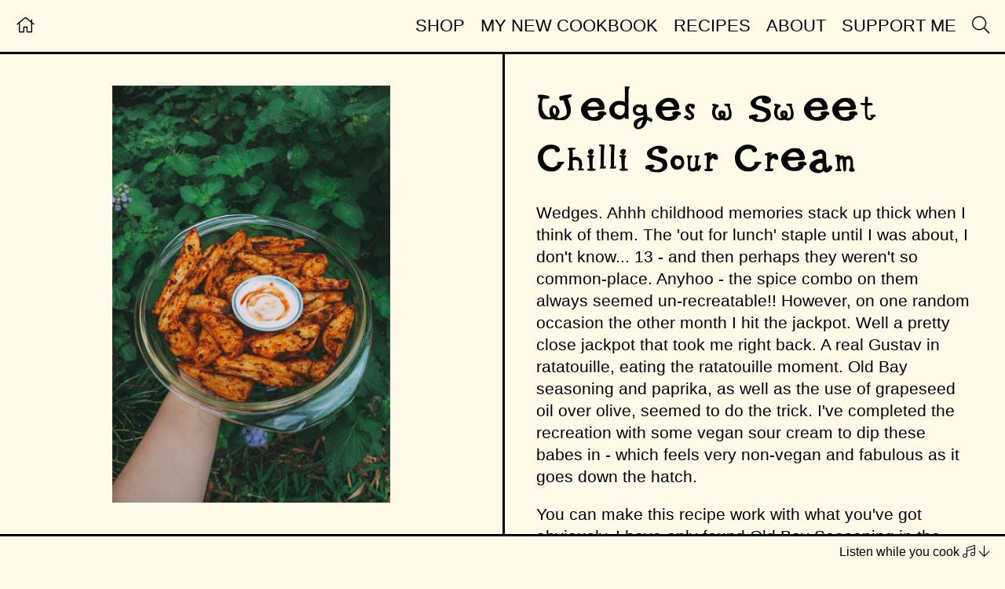

--- FILE ---
content_type: text/html; charset=utf-8
request_url: https://www.honeybunchofoniontops.com/wedges/
body_size: 5972
content:
<!DOCTYPE html>
<html>

<head>
	<meta http-equiv="Content-Type" content="text/html" charset="UTF-8" />
	<meta http-equiv="X-UA-Compatible" content="IE=edge,chrome=1" />

	<title>Wedges w Sweet Chilli Vegan Sour Cream</title>

	<meta name="HandheldFriendly" content="True" />
	<meta name="MobileOptimized" content="320" />
	<meta name="viewport" content="width=device-width, initial-scale=1.0" />
	
	<script src="https://code.jquery.com/jquery-3.6.0.min.js" integrity="sha256-/xUj+3OJU5yExlq6GSYGSHk7tPXikynS7ogEvDej/m4=" crossorigin="anonymous"></script>
	
	<link rel="shortcut icon" href="https://www.honeybunchofoniontops.com/content/images/size/w256h256/2022/03/LOGO-Stamp.png" type="image/x-icon" />

	<link rel="stylesheet" href="https://unpkg.com/swiper@8/swiper-bundle.min.css" />
	<script src="https://unpkg.com/swiper@8/swiper-bundle.min.js"></script>
	

	<link rel="stylesheet" type="text/css" href="https://www.honeybunchofoniontops.com/assets/css/main.css?v=e4dde61a9d" />
	<script src="https://kit.fontawesome.com/3fef10e5eb.js" crossorigin="anonymous"></script>

	<link rel="icon" href="https://www.honeybunchofoniontops.com/content/images/size/w256h256/2022/03/LOGO-Stamp.png" type="image/png">
    <link rel="canonical" href="https://www.honeybunchofoniontops.com/wedges/">
    <meta name="referrer" content="no-referrer-when-downgrade">
    
    <meta property="og:site_name" content="Honeybunch of Onion Tops">
    <meta property="og:type" content="article">
    <meta property="og:title" content="Wedges w Sweet Chilli Vegan Sour Cream">
    <meta property="og:description" content="Wedges. Ahhh childhood memories stack up thick when I think of them. The &#x27;out
for lunch&#x27; staple until I was about, I don&#x27;t know... 13 - and then perhaps they
weren&#x27;t so common-place. Anyhoo - the spice combo on them always seemed
un-recreatable!! However, on one random occasion the other">
    <meta property="og:url" content="https://www.honeybunchofoniontops.com/wedges/">
    <meta property="og:image" content="https://www.honeybunchofoniontops.com/content/images/2018/01/comfort-and-brunch-11---Copy.jpg">
    <meta property="article:published_time" content="2018-01-17T21:08:40.000Z">
    <meta property="article:modified_time" content="2022-04-25T23:39:02.000Z">
    <meta property="article:tag" content="REQUIREMENT ~ vegan">
    <meta property="article:tag" content="REQUIREMENT ~ refined-sugar-free">
    <meta property="article:tag" content="REQUIREMENT ~ gluten-free">
    <meta property="article:tag" content="MEAL ~ side">
    <meta property="article:tag" content="MEAL ~ appetiser">
    <meta property="article:tag" content="STYLE ~ comfort-food">
    <meta property="article:tag" content="STYLE ~ weeknight">
    <meta property="article:tag" content="SEASON ~ spring">
    <meta property="article:tag" content="SEASON ~ autumn">
    <meta property="article:tag" content="SEASON ~ winter">
    
    <meta name="twitter:card" content="summary_large_image">
    <meta name="twitter:title" content="Wedges w Sweet Chilli Vegan Sour Cream">
    <meta name="twitter:description" content="Wedges. Ahhh childhood memories stack up thick when I think of them. The &#x27;out
for lunch&#x27; staple until I was about, I don&#x27;t know... 13 - and then perhaps they
weren&#x27;t so common-place. Anyhoo - the spice combo on them always seemed
un-recreatable!! However, on one random occasion the other">
    <meta name="twitter:url" content="https://www.honeybunchofoniontops.com/wedges/">
    <meta name="twitter:image" content="https://www.honeybunchofoniontops.com/content/images/2018/01/comfort-and-brunch-11---Copy.jpg">
    <meta name="twitter:label1" content="Written by">
    <meta name="twitter:data1" content="Phoebe Thorburn">
    <meta name="twitter:label2" content="Filed under">
    <meta name="twitter:data2" content="REQUIREMENT ~ vegan, REQUIREMENT ~ refined-sugar-free, REQUIREMENT ~ gluten-free, MEAL ~ side, MEAL ~ appetiser, STYLE ~ comfort-food, STYLE ~ weeknight, SEASON ~ spring, SEASON ~ autumn, SEASON ~ winter">
    <meta property="og:image:width" content="768">
    <meta property="og:image:height" content="1152">
    
    <script type="application/ld+json">
{
    "@context": "https://schema.org",
    "@type": "Article",
    "publisher": {
        "@type": "Organization",
        "name": "Honeybunch of Onion Tops",
        "url": "https://www.honeybunchofoniontops.com/",
        "logo": {
            "@type": "ImageObject",
            "url": "https://www.honeybunchofoniontops.com/content/images/size/w256h256/2022/03/LOGO-Stamp.png",
            "width": 60,
            "height": 60
        }
    },
    "author": {
        "@type": "Person",
        "name": "Phoebe Thorburn",
        "url": "https://www.honeybunchofoniontops.com/author/phoebe-thorburn/",
        "sameAs": []
    },
    "headline": "Wedges w Sweet Chilli Vegan Sour Cream",
    "url": "https://www.honeybunchofoniontops.com/wedges/",
    "datePublished": "2018-01-17T21:08:40.000Z",
    "dateModified": "2022-04-25T23:39:02.000Z",
    "image": {
        "@type": "ImageObject",
        "url": "https://www.honeybunchofoniontops.com/content/images/2018/01/comfort-and-brunch-11---Copy.jpg",
        "width": 768,
        "height": 1152
    },
    "keywords": "REQUIREMENT ~ vegan, REQUIREMENT ~ refined-sugar-free, REQUIREMENT ~ gluten-free, MEAL ~ side, MEAL ~ appetiser, STYLE ~ comfort-food, STYLE ~ weeknight, SEASON ~ spring, SEASON ~ autumn, SEASON ~ winter",
    "description": "Wedges. Ahhh childhood memories stack up thick when I think of them. The &#x27;out\nfor lunch&#x27; staple until I was about, I don&#x27;t know... 13 - and then perhaps they\nweren&#x27;t so common-place. Anyhoo - the spice combo on them always seemed\nun-recreatable!! However, on one random occasion the other month I hit the\njackpot. Well a pretty close jackpot that took me right back. A real Gustav in\nratatouille, eating the ratatouille moment. Old Bay seasoning and paprika, as\nwell as the use of grapeseed oil over ",
    "mainEntityOfPage": "https://www.honeybunchofoniontops.com/wedges/"
}
    </script>

    <meta name="generator" content="Ghost 6.12">
    <link rel="alternate" type="application/rss+xml" title="Honeybunch of Onion Tops" href="https://www.honeybunchofoniontops.com/rss/">
    <script defer src="https://cdn.jsdelivr.net/ghost/portal@~2.56/umd/portal.min.js" data-i18n="true" data-ghost="https://www.honeybunchofoniontops.com/" data-key="a56c5f179b0369a7f23123c8ff" data-api="https://honeybunchofoniontops.ghost.io/ghost/api/content/" data-locale="en" crossorigin="anonymous"></script><style id="gh-members-styles">.gh-post-upgrade-cta-content,
.gh-post-upgrade-cta {
    display: flex;
    flex-direction: column;
    align-items: center;
    font-family: -apple-system, BlinkMacSystemFont, 'Segoe UI', Roboto, Oxygen, Ubuntu, Cantarell, 'Open Sans', 'Helvetica Neue', sans-serif;
    text-align: center;
    width: 100%;
    color: #ffffff;
    font-size: 16px;
}

.gh-post-upgrade-cta-content {
    border-radius: 8px;
    padding: 40px 4vw;
}

.gh-post-upgrade-cta h2 {
    color: #ffffff;
    font-size: 28px;
    letter-spacing: -0.2px;
    margin: 0;
    padding: 0;
}

.gh-post-upgrade-cta p {
    margin: 20px 0 0;
    padding: 0;
}

.gh-post-upgrade-cta small {
    font-size: 16px;
    letter-spacing: -0.2px;
}

.gh-post-upgrade-cta a {
    color: #ffffff;
    cursor: pointer;
    font-weight: 500;
    box-shadow: none;
    text-decoration: underline;
}

.gh-post-upgrade-cta a:hover {
    color: #ffffff;
    opacity: 0.8;
    box-shadow: none;
    text-decoration: underline;
}

.gh-post-upgrade-cta a.gh-btn {
    display: block;
    background: #ffffff;
    text-decoration: none;
    margin: 28px 0 0;
    padding: 8px 18px;
    border-radius: 4px;
    font-size: 16px;
    font-weight: 600;
}

.gh-post-upgrade-cta a.gh-btn:hover {
    opacity: 0.92;
}</style><script async src="https://js.stripe.com/v3/"></script>
    <script defer src="https://cdn.jsdelivr.net/ghost/sodo-search@~1.8/umd/sodo-search.min.js" data-key="a56c5f179b0369a7f23123c8ff" data-styles="https://cdn.jsdelivr.net/ghost/sodo-search@~1.8/umd/main.css" data-sodo-search="https://honeybunchofoniontops.ghost.io/" data-locale="en" crossorigin="anonymous"></script>
    
    <link href="https://www.honeybunchofoniontops.com/webmentions/receive/" rel="webmention">
    <script defer src="/public/cards.min.js?v=e4dde61a9d"></script>
    <link rel="stylesheet" type="text/css" href="/public/cards.min.css?v=e4dde61a9d">
    <script defer src="/public/member-attribution.min.js?v=e4dde61a9d"></script>
    <script defer src="/public/ghost-stats.min.js?v=e4dde61a9d" data-stringify-payload="false" data-datasource="analytics_events" data-storage="localStorage" data-host="https://www.honeybunchofoniontops.com/.ghost/analytics/api/v1/page_hit"  tb_site_uuid="ea087462-fbcb-4120-a801-560283b62fa5" tb_post_uuid="23377434-473a-466d-91e6-5ecca78fe633" tb_post_type="post" tb_member_uuid="undefined" tb_member_status="undefined"></script><style>:root {--ghost-accent-color: #15171A;}</style>
    <script>
  var ghosthunter_key = '6752825da0a48a492c7965af82';
  //optional: set your custom ghost_root url, default is `"/ghost/api/v2"`
  var ghost_root_url = "/ghost/api/v2"
</script>

</head>

<body class="post-template tag-recipe tag-vegan tag-refined-sugar-free tag-gluten-free tag-side tag-appetiser tag-comfort-food tag-weeknight tag-spring tag-autumn tag-winter">

	
	<script src="https://www.honeybunchofoniontops.com/assets/js/neverland.js?v=e4dde61a9d"></script>
	
	

<header>

	<nav>
		
			<a href="/"><span><i class="fal fa-home"></i></span></a>
		
	
	</nav>

	<nav>
		<div class="menu">
			<a href="https://www.etsy.com/au/shop/theHBOTshop/" target="_blank" rel="noopener noreferrer"><span>Shop</span></a>
			<a href="https://www.honeybunchofoniontops.com/cookbook-preorder/" target="_blank" rel="noopener noreferrer"><span>My New Cookbook</span></a>
			<div class="dropdown">
				<a href="/recipes/"><span>Recipes</span></a>
				<div class="dropdown-content">
					<a href="/resources/"><span>Resources</span></a>
				</div>
			</div>
			<div class="dropdown">
				<a href="/about/"><span>About</span></a>
				<div class="dropdown-content">
					<a href="/contact/"><span>Contact</span></a>
					<a href="/portfolio/"><span>Portfolio</span></a>
				</div>
			</div>
			<a href="/support/"><span>Support Me</span></a>
			<button class="close-menu-button" onclick="document.querySelector('.menu').classList.remove('show')"><span>CLOSE MENU</span></button>
		</div>
		<button class="menu-button" onclick="document.querySelector('.menu').classList.add('show')"><span>MENU</span></button>
		<button onclick="document.querySelector('.search-wrapper').classList.remove('hide');document.querySelector('#search-field').focus()"><span><i class="fal fa-search"></i></span></button>
	</nav>

</header>


<div class="search-wrapper hide">
	<div class="pane">
		<input id="search-field" placeholder="Type to search..." />
		<button onclick="document.querySelector('.search-wrapper').classList.add('hide')"><i class="fal fa-times"></i></button>
		<div id="results" class="results"></div>
	</div>
</div>

	
	<div class="wrapper">
	
			<div class="feature" style="background-image: url(/content/images/2018/01/comfort-and-brunch-11---Copy.jpg)"></div>

		<article class="content">
			
			<h1>Wedges w Sweet Chilli Sour Cream</h1>
				
			<p>Wedges. Ahhh childhood memories stack up thick when I think of them. The 'out for lunch' staple until I was about, I don't know... 13 - and then perhaps they weren't so common-place. Anyhoo - the spice combo on them always seemed un-recreatable!! However, on one random occasion the other month I hit the jackpot. Well a pretty close jackpot that took me right back. A real Gustav in ratatouille, eating the ratatouille moment. Old Bay seasoning and paprika, as well as the use of grapeseed oil over olive, seemed to do the trick. I've completed the recreation with some vegan sour cream to dip these babes in - which feels very non-vegan and fabulous as it goes down the hatch.</p><p>You can make this recipe work with what you've got obviously. I have only found Old Bay Seasoning in the 'Prahran Convenience Store' if you're in Melbourne, otherwise, you might be in a pickle if not in the US/Canada region. Online sources would be my recommend course of action.</p><p>Gosh these are good honeybunches - do hope you get your mouth around them soon!!</p><!--kg-card-begin: html--><script>
    
    let details = [
        {
            name: 'Serves',
            value: '4'
        },
    ];
        
</script>
<div class="recipe-details"></div><!--kg-card-end: html--><h2 id="ingredients">Ingredients</h2><ul><li>5-6 medium potatoes (or equivalent)</li><li>garlic powder</li><li>onion powder</li><li>sweet paprika</li><li>old bay seasoning</li><li>salt &amp; pepper</li><li>grapeseed oil</li><li>vegan cheese (optional)</li><li>1 cup cashews, soaked</li><li>1/2 cup water</li><li>1/2 lemon, juiced</li><li>1 tsp apple cider vinegar</li><li>generous pinch salt</li><li>2 tbsp vegan mayonaise</li><li>sweet chilli sauce</li></ul><h2 id="method">Method</h2><ol><li>Preheat your oven to 220C.</li><li>Peel, wash and slice your potatoes into wedges. Pat them dry with a tea towel and add to a large bowl.</li><li>Sprinkle over some of the four spices listed next on the ingredients list, going a little heavier on the paprika and old bay seasoning. Add the salt &amp; pepper as well as a generous drizzle of grapeseed oil, then using your hands toss until each wedge is thoroughly coated.</li><li>Add to a lined baking tray (or unlined if you so please), and finely grate over some vegan cheese if using. Bake for 20 minutes in the preheated oven, then flip once before cooking for another 20 minutes.</li><li>While the wedges are cooking, make your sour cream by blending the cashews, water, lemon, vinegar, salt &amp; mayo in a high powered blender until smooth. Transfer to a container and let sit in the freezer until serving time (to speed up the chilling time), otherwise, store this stuff in the fridge.</li><li>When the wedges are done, serve with some of the sour cream with a little drizzle or sweet chilli sauce if you so please.</li></ol>


				<div class="tip-reminder">
					Want more like this? <a href="https://buy.stripe.com/28o2btcxb0o82vS9AB">Leave a tip</a> or <a href="#/portal/signup">become a patron</a>.
				</div>


		</article>


	</div>

	
	<footer class="recipe">

		<div class="details">
			<a class="logo" href="/">
				<img src="https://www.honeybunchofoniontops.com/assets/images/LOGO%E2%80%94Masthead.png?v=e4dde61a9d" />
			</a>
			<div><em>Phoebe resides, cooks &amp; creates on Boon&nbsp;Wurrung country (Melbourne, Australia).</em></div>
			<div><i class="fal fa-copyright"></i>&ensp;Phoebe Thorburn, 2025</div>
		</div>

		<div class="prompt">Listen while you cook&nbsp;<i class="fal fa-music"></i>&nbsp;<i class="fal fa-arrow-down"></i></div>

		<div class="playlist">
			<iframe src="https://open.spotify.com/embed/playlist/6Os1NCdIkxk43eRnw640jP" width="300" height="260" frameborder="0" allowtransparency="true" allow="encrypted-media"></iframe>
		</div>

	</footer>

	

	<script>
		const {
			neverland: Component,
			render,
			html,
			useState,
			useEffect
		} = window.neverland;

		function Detail(d) {
			return html`
				<dt>${d.name}</dt>
				<dd>${d.link ? html`<a href="${d.link}">${d.value}</a>` : d.value}</dd>
			`;
		}
		
		const VERSION = "3.3.0";
		const API = "https://api.applause-button.com";

		const getClaps = (api, url) =>
			fetch(`${api}/get-claps` + (url ? `?url=${url}` : ""), {
					headers: {
						"Content-Type": "text/plain"
					}
				})
				.then(response => response.text())
				.then(res => Number(res));

		const updateClaps = (api, claps, url) =>
			fetch(`${api}/update-claps` + (url ? `?url=${url}` : ""), {
				method: "POST",
				headers: {
					"Content-Type": "text/plain"
				},
				body: JSON.stringify(`${claps},${VERSION}`)
			})
		    	.then(response => response.text())
		    	.then(res => Number(res));

		let RecipeDetails = Component(function() {

			let [claps, setClaps] = useState(0);

			useEffect(() => {
				getClaps(API, window.location.href)
					.then(n => {
						setClaps(n);
					})
			}, [])
		
			return html`
				<dl>
					${details.map(d => Detail(d))}
				</dl>
				<div class="feedback">
					
					<button
						onclick="${(e) => {
							let button = document.querySelector('.feedback button i');
							button.classList.add('fa-sm');
							setTimeout(() => {
								button.classList.remove('fa-sm');
							}, 500);
							setClaps(prevClaps => {
								updateClaps(API, 1, window.location.href);
								return prevClaps + 1;
							})
						}}"
						><i class="fal fa-heart"></i></button>
					<span>${claps > 0 ? claps : ''}</span>

				</div>
			`;

		})
		
		let el = document.querySelector('.recipe-details');
		if (el != null) {
			render(document.querySelector('.recipe-details'), html`
				${RecipeDetails()}
			`);
		}

	</script>

<script type="text/javascript" src="https://code.jquery.com/jquery-1.11.3.min.js"></script>
<script type="text/javascript" src="https://www.honeybunchofoniontops.com/assets/ghostHunter/dist/jquery.ghosthunter.js?v=e4dde61a9d"></script>
<script>
	$("input").keypress(function(event) {
		if (event.which == 13) {
			event.preventDefault();
			$("form").submit();
		}
	});
	var searchField = $("#search-field").ghostHunter({
		results     : "#results",
		result_template: `<div id='gh-{{ref}}' class="card-wrapper auto gh-search-item">
			<a class="card" href="/{{slug}}/">
				<div class="img" style="background-image:url({{feature_image}})"></div>
				<div class="title">{{title}}</div>
			</a>
		</div>`,
		rss         : "rss.xml",
		onKeyUp		: true,
		onPageLoad	: true,
		displaySearchInfo: false,
		zeroResultsInfo : false,
		includebodysearch: true,
		item_preprocessor: function(item) {
			let ret = {};
			ret.feature_image = item.feature_image ? item.feature_image : '/assets/images/transparent-placeholder.png';
			ret.slug = item.slug;
			return ret;
		}
	  });
	function clearResults() {
		searchField.clear();
	}
</script>

<script>
	// Resize wrapper.
	function resizeWrapper() {
		let root = document.documentElement;
		root.style.setProperty('--header-height', document.querySelector('header').offsetHeight + "px");
		root.style.setProperty('--viewer-height', window.innerHeight + "px");
	}
	resizeWrapper();
	window.addEventListener('resize', resizeWrapper);
</script>



</body>
</html>

--- FILE ---
content_type: text/css; charset=UTF-8
request_url: https://www.honeybunchofoniontops.com/assets/css/main.css?v=e4dde61a9d
body_size: 6908
content:
@charset "UTF-8";
:root {
  --page-width: 100%;
  --margin: 120px;
  --p: 20px;
  --h: calc(var(--p) / 2);
  --q: calc(var(--p) / 4);
  --d: calc(2 * var(--p));
  --dark-yellow: #fbe3af;
  --light-yellow: #fff2cc;
  --off-white: #fff9e7;
  --brown: #624545;
  --green: #6c8c4b;
  --light-green: #abd47f;
  --background: var(--off-white);
  --background-translucent: #fff9e7dd;
  --border-width: 3px;
  --border: var(--border-width) solid #000;
  --text: #000;
  --swiper-theme-color: var(--brown);
  --swiper-navigation-size: calc(3*var(--p));
  --viewer-height: 100vh;
  --header-height: 69px;
  --footer-prompt-height: 40px;
}

::selection {
  background: var(--green);
  color: var(--background);
}

@font-face {
  font-family: Accent1;
  src: url("/assets/fonts/Whimsical_Wilma.woff");
}
html {
  box-sizing: border-box;
  margin: 0;
  padding: 0;
  min-height: 100vh;
  max-width: 100%;
  font-family: sans-serif;
  background-color: var(--background);
  scroll-behavior: smooth;
}

* {
  box-sizing: inherit;
}

.hide {
  display: none;
}

body {
  box-sizing: border-box;
  width: 100%;
  max-width: 100%;
  margin: 0;
  padding: 0;
}
body.tag-recipe:not(.page-portfolio, .page-bakery), body.tag-writing:not(.page-portfolio, .page-bakery), body.tag-newsletter:not(.page-portfolio, .page-bakery), body.page-template:not(.page-portfolio, .page-bakery) {
  scrollbar-width: none;
}
body.tag-recipe:not(.page-portfolio, .page-bakery)::-webkit-scrollbar, body.tag-writing:not(.page-portfolio, .page-bakery)::-webkit-scrollbar, body.tag-newsletter:not(.page-portfolio, .page-bakery)::-webkit-scrollbar, body.page-template:not(.page-portfolio, .page-bakery)::-webkit-scrollbar {
  display: none;
}
body.tag-recipe .wrapper, body.tag-writing .wrapper, body.tag-newsletter .wrapper, body.page-template .wrapper {
  grid-row: 2/3;
  display: grid;
  grid-template-rows: 1fr auto;
  grid-template-columns: 50% 50%;
  width: 100%;
  overflow-y: hidden;
  height: calc(var(--viewer-height) - var(--header-height) - var(--footer-prompt-height));
  position: sticky;
  top: var(--header-height);
}
body.tag-recipe .wrapper article, body.tag-writing .wrapper article, body.tag-newsletter .wrapper article, body.page-template .wrapper article {
  top: var(--header-height);
  grid-column: 2/3;
  grid-row: 1/2;
  overflow-x: hidden;
  border-left: var(--border);
}
body.tag-recipe .wrapper article .recipe-details, body.tag-writing .wrapper article .recipe-details, body.tag-newsletter .wrapper article .recipe-details, body.page-template .wrapper article .recipe-details {
  border-top: var(--border);
  width: calc(100% + 2*var(--d));
  padding: var(--d) var(--d) 0 var(--d);
  margin-left: calc(-1*var(--d));
  margin-top: var(--d);
  margin-bottom: var(--p);
  display: grid;
  grid-template-columns: 1fr auto;
  grid-column-gap: var(--p);
}
body.tag-recipe .wrapper article .recipe-details dl, body.tag-writing .wrapper article .recipe-details dl, body.tag-newsletter .wrapper article .recipe-details dl, body.page-template .wrapper article .recipe-details dl {
  display: grid;
  grid-template-columns: auto 1fr;
  grid-column-gap: var(--p);
  margin: 0;
}
body.tag-recipe .wrapper article .recipe-details dl dt, body.tag-writing .wrapper article .recipe-details dl dt, body.tag-newsletter .wrapper article .recipe-details dl dt, body.page-template .wrapper article .recipe-details dl dt {
  font-weight: 700;
}
body.tag-recipe .wrapper article .recipe-details dl dd, body.tag-writing .wrapper article .recipe-details dl dd, body.tag-newsletter .wrapper article .recipe-details dl dd, body.page-template .wrapper article .recipe-details dl dd {
  margin: 0;
}
body.tag-recipe .wrapper article .tip-reminder, body.tag-writing .wrapper article .tip-reminder, body.tag-newsletter .wrapper article .tip-reminder, body.page-template .wrapper article .tip-reminder {
  border-top: var(--border);
  width: calc(100% + 2*var(--d));
  padding: var(--d) var(--d) 0 var(--d);
  margin-left: calc(-1*var(--d));
  margin-top: var(--d);
  margin-bottom: var(--p);
  text-align: center;
}
body.tag-recipe .wrapper article .feedback, body.tag-writing .wrapper article .feedback, body.tag-newsletter .wrapper article .feedback, body.page-template .wrapper article .feedback {
  width: 50px;
}
body.tag-recipe .wrapper article .feedback button, body.tag-writing .wrapper article .feedback button, body.tag-newsletter .wrapper article .feedback button, body.page-template .wrapper article .feedback button {
  display: block;
  background-color: transparent;
  border: 0;
  font-size: 2rem;
  text-align: center;
  width: 100%;
  cursor: pointer;
  color: #000;
}
body.tag-recipe .wrapper article .feedback button.pressed, body.tag-writing .wrapper article .feedback button.pressed, body.tag-newsletter .wrapper article .feedback button.pressed, body.page-template .wrapper article .feedback button.pressed {
  font-size: 0.8rem;
}
body.tag-recipe .wrapper article .feedback span, body.tag-writing .wrapper article .feedback span, body.tag-newsletter .wrapper article .feedback span, body.page-template .wrapper article .feedback span {
  display: block;
  text-align: center;
  font-size: 0.9rem;
}
body.tag-recipe.page-resources .wrapper, body.tag-writing.page-resources .wrapper, body.tag-newsletter.page-resources .wrapper, body.page-template.page-resources .wrapper {
  display: block;
  overflow-y: scroll;
}
body.tag-recipe.page-resources .wrapper article, body.tag-writing.page-resources .wrapper article, body.tag-newsletter.page-resources .wrapper article, body.page-template.page-resources .wrapper article {
  border: 0;
  width: 100%;
}
body.tag-recipe.page-resources .wrapper article p, body.tag-recipe.page-resources .wrapper article h1, body.tag-recipe.page-resources .wrapper article h2, body.tag-recipe.page-resources .wrapper article h3, body.tag-recipe.page-resources .wrapper article h4, body.tag-recipe.page-resources .wrapper article h5, body.tag-recipe.page-resources .wrapper article h6, body.tag-recipe.page-resources .wrapper article ul, body.tag-recipe.page-resources .wrapper article ol, body.tag-writing.page-resources .wrapper article p, body.tag-writing.page-resources .wrapper article h1, body.tag-writing.page-resources .wrapper article h2, body.tag-writing.page-resources .wrapper article h3, body.tag-writing.page-resources .wrapper article h4, body.tag-writing.page-resources .wrapper article h5, body.tag-writing.page-resources .wrapper article h6, body.tag-writing.page-resources .wrapper article ul, body.tag-writing.page-resources .wrapper article ol, body.tag-newsletter.page-resources .wrapper article p, body.tag-newsletter.page-resources .wrapper article h1, body.tag-newsletter.page-resources .wrapper article h2, body.tag-newsletter.page-resources .wrapper article h3, body.tag-newsletter.page-resources .wrapper article h4, body.tag-newsletter.page-resources .wrapper article h5, body.tag-newsletter.page-resources .wrapper article h6, body.tag-newsletter.page-resources .wrapper article ul, body.tag-newsletter.page-resources .wrapper article ol, body.page-template.page-resources .wrapper article p, body.page-template.page-resources .wrapper article h1, body.page-template.page-resources .wrapper article h2, body.page-template.page-resources .wrapper article h3, body.page-template.page-resources .wrapper article h4, body.page-template.page-resources .wrapper article h5, body.page-template.page-resources .wrapper article h6, body.page-template.page-resources .wrapper article ul, body.page-template.page-resources .wrapper article ol {
  width: 100%;
  max-width: 100%;
  margin: 0 0 var(--p) 0;
  clear: both;
}
body.tag-recipe.page-contact .wrapper article, body.tag-recipe.page-thanks .wrapper article, body.tag-writing.page-contact .wrapper article, body.tag-writing.page-thanks .wrapper article, body.tag-newsletter.page-contact .wrapper article, body.tag-newsletter.page-thanks .wrapper article, body.page-template.page-contact .wrapper article, body.page-template.page-thanks .wrapper article {
  display: flex;
  flex-direction: column;
  justify-content: center;
}
body.tag-recipe footer, body.tag-writing footer, body.tag-newsletter footer, body.page-template footer {
  position: sticky;
  height: 340px;
  bottom: -300px;
}
body .wrapper.newsletter {
  grid-row: 2/3;
  display: grid;
  grid-template-rows: 1fr auto;
  grid-template-columns: 50% 50%;
  width: 100%;
  overflow-y: hidden;
  height: calc(var(--viewer-height) - var(--header-height) - var(--footer-prompt-height));
  position: sticky;
  top: var(--header-height);
}
body .wrapper.newsletter article {
  position: sticky;
  top: var(--header-height);
  grid-column: 2/3;
  grid-row: 1/2;
  overflow-x: hidden;
  border-left: var(--border);
}
body.page-portfolio .wrapper {
  position: relative;
  height: auto;
  overflow: visible;
  top: 0;
  bottom: 0;
}
body.page-portfolio .wrapper .feature {
  display: none;
}
body.page-portfolio .wrapper article {
  width: 100%;
  border-left: 0;
  grid-column: 1/4;
  padding: 0;
  display: grid;
  grid-template-columns: 400px 1fr;
  position: relative;
  top: 0;
  bottom: 0;
  overflow: unset;
}
body.page-portfolio .wrapper article > h1 {
  display: none;
}
body.page-portfolio .wrapper article p, body.page-portfolio .wrapper article h1, body.page-portfolio .wrapper article h2, body.page-portfolio .wrapper article h3, body.page-portfolio .wrapper article h4, body.page-portfolio .wrapper article h5, body.page-portfolio .wrapper article h6, body.page-portfolio .wrapper article ul, body.page-portfolio .wrapper article ol {
  width: 100%;
  max-width: 100%;
  margin: 0 0 var(--h) 0;
  clear: both;
}
body.page-portfolio .wrapper article h2 {
  width: calc(100% + 2*var(--d));
  max-width: calc(100% + 2*var(--d));
  margin: 0 calc(-1*var(--d)) var(--p) calc(-1*var(--d));
  padding: calc(var(--header-height) - 3px) 0 0 0;
}
body.page-portfolio .wrapper article h2 span {
  display: block;
  padding: var(--d);
  border-top: var(--border);
}
body.page-portfolio .wrapper article .toc {
  grid-column: 1/2;
  border-right: var(--border);
  padding: var(--p);
}
body.page-portfolio .wrapper article .toc h1 {
  text-align: right;
  margin-bottom: var(--d);
  display: none;
}
body.page-portfolio .wrapper article .toc > div {
  position: sticky;
  top: calc(var(--header-height) + var(--p));
}
body.page-portfolio .wrapper article .toc a {
  display: block;
  text-align: right;
  background-color: transparent;
  padding: 0 0 var(--h) 0;
  text-transform: uppercase;
}
body.page-portfolio .wrapper article .portfolio {
  grid-column: 2/3;
  padding: var(--d);
}
body.page-portfolio footer, body.page-bakery footer {
  position: relative;
  height: auto;
  top: 0;
  bottom: 0;
}

.feature {
  grid-column: 1/2;
  grid-row: 1/2;
  box-sizing: border-box;
  border: var(--d) solid transparent;
  background-size: contain;
  background-position: center;
  background-repeat: no-repeat;
}

@media (max-width: 1000px) {
  body.page-portfolio .wrapper article {
    grid-template-columns: 350px 1fr;
  }
}
@media (max-width: 900px) {
  body.tag-recipe .wrapper, body.tag-writing .wrapper, body.tag-newsletter .wrapper, body.page-template .wrapper {
    display: block;
    overflow-y: scroll;
    position: sticky;
    top: var(--header-height);
  }
  body.tag-recipe .wrapper article, body.tag-writing .wrapper article, body.tag-newsletter .wrapper article, body.page-template .wrapper article {
    position: relative;
    display: block;
    overflow-y: default;
    height: auto;
    top: 0;
    border-left: 0;
  }
  body.tag-recipe .wrapper article .toc, body.tag-writing .wrapper article .toc, body.tag-newsletter .wrapper article .toc, body.page-template .wrapper article .toc {
    display: none;
  }
  body.page-portfolio .wrapper {
    position: relative;
    overflow-y: unset;
    top: 0;
  }

  .feature {
    height: 500px;
  }
  .feature + article {
    border-top: var(--border);
  }
}
header {
  box-sizing: border-box;
  position: sticky;
  top: 0;
  grid-column: 1/2;
  z-index: 99;
  width: 100%;
  max-width: var(--page-width);
  background-color: var(--background);
  border-bottom: var(--border);
  margin: 0 auto;
  display: flex;
  justify-content: space-between;
}
header > a {
  display: flex;
  align-items: center;
  padding: var(--h);
  text-decoration: none;
  color: #000;
  font-weight: 700;
  font-size: 1.2rem;
}
header nav,
header nav .menu {
  display: flex;
  flex-direction: row;
  align-items: center;
}
header nav a, header nav button,
header nav .menu a,
header nav .menu button {
  display: block;
  padding: var(--p) var(--h);
  margin: 0;
  font-family: sans-serif;
  color: #000;
  text-decoration: none;
  text-transform: uppercase;
  font-size: 1.4rem;
  background-color: transparent;
  border: 0;
  outline: 0;
  cursor: pointer;
}
header nav a.menu-button, header nav a.close-menu-button, header nav button.menu-button, header nav button.close-menu-button,
header nav .menu a.menu-button,
header nav .menu a.close-menu-button,
header nav .menu button.menu-button,
header nav .menu button.close-menu-button {
  display: none;
}
header nav a.social, header nav button.social,
header nav .menu a.social,
header nav .menu button.social {
  text-transform: uppercase;
}
header nav a.social.long, header nav button.social.long,
header nav .menu a.social.long,
header nav .menu button.social.long {
  display: block;
}
header nav a.social.short, header nav button.social.short,
header nav .menu a.social.short,
header nav .menu button.social.short {
  display: none;
}
header nav a.social.short:nth-child(2), header nav button.social.short:nth-child(2),
header nav .menu a.social.short:nth-child(2),
header nav .menu button.social.short:nth-child(2) {
  padding-left: var(--p);
}
header nav a:first-child, header nav button:first-child,
header nav .menu a:first-child,
header nav .menu button:first-child {
  padding-left: var(--p);
}
header nav a:last-child, header nav button:last-child,
header nav .menu a:last-child,
header nav .menu button:last-child {
  padding-right: var(--p);
}
header nav a:hover span, header nav button:hover span,
header nav .menu a:hover span,
header nav .menu button:hover span {
  background-color: var(--dark-yellow);
}
header nav .dropdown,
header nav .menu .dropdown {
  position: relative;
  display: block;
}
header nav .dropdown > a,
header nav .menu .dropdown > a {
  display: block;
  padding: var(--p) var(--h);
  font-family: sans-serif;
  color: #000;
  text-decoration: none;
  text-transform: uppercase;
  font-size: 1.4rem;
}
header nav .dropdown:first-child > a,
header nav .menu .dropdown:first-child > a {
  padding-left: var(--p);
}
header nav .dropdown:last-child > a,
header nav .menu .dropdown:last-child > a {
  padding-right: var(--p);
}
header nav .dropdown .dropdown-content,
header nav .menu .dropdown .dropdown-content {
  display: none;
  position: absolute;
  background-color: var(--background);
  z-index: 99;
  top: calc(var(--header-height) - var(--border-width));
  left: calc(-1*(var(--border-width) + var(--h)));
  border: var(--border);
  border-top: none;
}
header nav .dropdown .dropdown-content a,
header nav .menu .dropdown .dropdown-content a {
  padding: var(--h) var(--p);
}
header nav .dropdown .dropdown-content a:first-child,
header nav .menu .dropdown .dropdown-content a:first-child {
  padding-top: 0;
}
header nav .dropdown .dropdown-content a:last-child,
header nav .menu .dropdown .dropdown-content a:last-child {
  padding-bottom: var(--p);
}
header nav .dropdown:hover .dropdown-content,
header nav .menu .dropdown:hover .dropdown-content {
  display: block;
}

@media (max-width: 1400px) {
  header nav a.social.long {
    display: none;
  }
  header nav a.social.short {
    display: block;
  }
}
@media (max-width: 990px) {
  header nav button.menu-button {
    display: block;
  }
  header nav .menu {
    display: none;
    position: fixed;
    width: calc(100% - 2*var(--p));
    height: auto;
    top: var(--p);
    left: var(--p);
    box-sizing: border-box;
    border: var(--border);
    background-color: var(--background);
    z-index: 9999;
    flex-direction: column;
    justify-content: start;
  }
  header nav .menu.show {
    display: flex;
  }
  header nav .menu a, header nav .menu button {
    display: block;
    width: 100%;
    padding: var(--h) var(--p);
  }
  header nav .menu a:first-child, header nav .menu button:first-child {
    padding-top: var(--p);
  }
  header nav .menu a:last-child, header nav .menu button:last-child {
    padding-bottom: var(--p);
  }
  header nav .menu a.close-menu-button, header nav .menu button.close-menu-button {
    border-top: var(--border);
    margin-top: var(--h);
    padding-top: var(--p);
    padding-bottom: var(--p);
    text-align: left;
    display: block;
  }
  header nav .menu .dropdown {
    display: block;
    position: relative;
    width: 100%;
  }
  header nav .menu .dropdown a {
    padding: var(--h) var(--p);
  }
  header nav .menu .dropdown .dropdown-content {
    position: relative;
    display: block;
    top: 0;
    left: 0;
    border: 0;
  }
  header nav .menu .dropdown .dropdown-content a {
    padding: var(--h) var(--p);
    padding-left: calc(2*var(--p));
  }
  header nav .menu .dropdown .dropdown-content a:first-child {
    padding-top: var(--h);
  }
  header nav .menu .dropdown .dropdown-content a:last-child {
    padding-bottom: var(--h);
  }
}
a.masthead {
  display: flex;
  box-sizing: border-box;
  width: 100%;
  max-width: var(--page-width);
  height: 400px;
  padding: 40px 20px 60px 20px;
  align-items: center;
  justify-content: center;
  background-image: url("/assets/images/LOGO—MastheadFlowers.png");
  background-size: auto 200%;
  background-repeat: no-repeat;
  background-position: center;
}
a.masthead img {
  display: block;
  max-height: 100%;
  max-width: 100%;
  height: auto;
  width: auto;
}

@media (max-width: 700px) {
  a.masthead {
    height: 360px;
  }
}
@media (max-width: 640px) {
  a.masthead {
    height: 320px;
  }
}
@media (max-width: 580px) {
  a.masthead {
    height: 280px;
    background-size: auto 160%;
  }
}
hr {
  display: block;
  margin: 0;
  padding: 0;
  border: 0;
  height: 3px;
  background-color: #000;
  width: 100%;
}

.tagline {
  width: fit-content;
  max-width: 90%;
  margin: 0 auto;
  margin-top: 160px;
  background-color: var(--background);
  border: var(--border);
  padding: var(--p) var(--p);
  font-size: 1.4rem;
  text-align: center;
  font-style: italic;
  position: relative;
  z-index: 9;
}

.swiper-horizontal > .swiper-scrollbar, .swiper-scrollbar.swiper-scrollbar-horizontal {
  position: unset;
  left: unset;
  bottom: unset;
}

.search-wrapper {
  position: fixed;
  box-sizing: border-box;
  width: 100%;
  max-width: 100%;
  height: 100vh;
  max-height: 100vh;
  z-index: 9999;
  padding: var(--d);
  top: 0;
  left: 0;
  background-color: var(--background);
}
.search-wrapper .pane {
  width: 100%;
  max-width: 100%;
  margin: 0 auto;
  max-height: 100%;
  min-height: 100%;
  overflow-y: hidden;
  background-color: var(--background);
  border: var(--border);
  display: grid;
  grid-template-columns: 1fr 80px;
  grid-template-rows: auto 1fr;
}
.search-wrapper .pane input {
  display: block;
  grid-column: 1/2;
  grid-row: 1/2;
  width: 100%;
  outline: none;
  border: 0;
  border-bottom: var(--border);
  padding: var(--p);
  font-size: 2rem;
  background-color: transparent;
  margin: 0;
}
.search-wrapper .pane input::placeholder {
  color: var(--green);
}
.search-wrapper .pane button {
  background-color: transparent;
  border: 0;
  margin: 0;
  border-left: var(--border);
  border-bottom: var(--border);
  cursor: pointer;
  font-size: 2rem;
  color: var(--border);
}
.search-wrapper .pane .results {
  grid-column: 1/3;
  grid-row: 2/3;
  overflow-y: scroll;
  width: 100%;
  align-items: flex-start;
}
.search-wrapper .pane .results::-webkit-scrollbar {
  width: 8px;
  height: 8px;
  background-color: transparent;
}
.search-wrapper .pane .results::-webkit-scrollbar-track {
  background-color: transparent;
  border-radius: 10px;
  margin: 0;
}
.search-wrapper .pane .results::-webkit-scrollbar-thumb {
  background-color: var(--green);
  border-radius: 10px;
}

@media (max-width: 1000px) {
  .search-wrapper {
    padding: var(--p);
  }
}
main {
  box-sizing: border-box;
  grid-column: 1/3;
  width: 100%;
  max-width: var(--page-width);
  margin: 0 auto;
  padding: 0;
}
main .banner {
  width: 100%;
  max-width: 100%;
  box-sizing: border-box;
  padding: var(--d) 0;
  overflow: hidden;
  border-top: var(--border);
}
main .card-wrapper {
  display: block;
  box-sizing: border-box;
  margin: 0;
}
main .card-wrapper .card {
  display: block;
  width: 320px;
  height: 100%;
  text-decoration: none;
  color: #000;
  padding: var(--p);
}
main .card-wrapper .card:hover {
  background-color: var(--dark-yellow);
}
main .card-wrapper .card .img {
  width: 100%;
  height: 380px;
  background-size: cover;
  background-position: center;
  background-repeat: no-repeat;
  background-color: var(--background);
}
main .card-wrapper .card time {
  text-transform: uppercase;
  font-size: 0.9rem;
  letter-spacing: 1px;
}
main .card-wrapper .card.more {
  display: grid;
  align-items: center;
  justify-content: center;
  height: 100%;
  font-size: 1.2rem;
  text-transform: uppercase;
}
main .card-wrapper .card.more:hover {
  background-color: transparent;
}
main .card-wrapper .card.more:hover span {
  background-color: var(--dark-yellow);
}
main .card-wrapper .card .title {
  padding: var(--h) 0 0 0;
  font-size: 1.3rem;
  font-weight: 400;
}
main .card-wrapper .card .paragraph {
  font-size: 1.4rem;
  font-family: sans-serif;
}
main .swiper-banner {
  display: grid;
}
main .swiper-banner .swiper {
  width: 100%;
  max-width: 100%;
}
main .swiper-banner .swiper-prev,
main .swiper-banner .swiper-next {
  display: grid;
  align-items: center;
  justify-content: center;
  box-sizing: border-box;
  font-size: 2rem;
  cursor: pointer;
}
main .swiper-banner .swiper-prev:hover i,
main .swiper-banner .swiper-next:hover i {
  background-color: var(--dark-yellow);
}
main .swiper-banner .swiper-prev:focus,
main .swiper-banner .swiper-next:focus {
  outline: none;
}
main .swiper-banner .swiper-prev {
  padding: 0 var(--d);
  border-right: var(--border);
  justify-content: end;
}
main .swiper-banner .swiper-next {
  padding: 0 var(--d);
  border-left: var(--border);
  justify-content: start;
}
main .swiper-banner .swiper-slide {
  height: auto;
}
main .swiper-banner.top-banner {
  grid-template-columns: 0.5fr 1200px 0.5fr;
}
main .swiper-banner.top-banner .swiper .swiper-slide {
  padding: var(--p) var(--p) 34px var(--p);
  box-sizing: border-box;
}
main .swiper-banner.top-banner .swiper .swiper-slide > a {
  display: block;
  width: 100%;
  aspect-ratio: 1.53/1;
  background-size: contain;
  background-position: center;
  background-repeat: no-repeat;
}
main .swiper-banner.recipes-banner, main .swiper-banner.butvegan-banner {
  grid-template-columns: 100%;
  border-top: var(--border);
  padding-top: var(--p);
}
main .swiper-banner.recipes-banner.favourites, main .swiper-banner.butvegan-banner.favourites {
  border: 0;
  border-bottom: var(--border);
  margin: 0 auto 0 auto;
}
main .swiper-banner.recipes-banner h2, main .swiper-banner.butvegan-banner h2 {
  display: block;
  padding-left: calc(1 * var(--p));
  font-family: sans-serif;
  text-transform: uppercase;
  margin: 0 0 var(--h) 0;
  font-size: 1.4rem;
  letter-spacing: 2px;
  font-weight: 700;
}
main .swiper-banner.recipes-banner h2 .three-em-dash, main .swiper-banner.butvegan-banner h2 .three-em-dash {
  display: inline-block;
  width: 60px;
  height: 3px;
  background-color: #000;
  margin: 0 3px 5px 2px;
}
main .swiper-banner.recipes-banner > span, main .swiper-banner.butvegan-banner > span {
  font-weight: 400;
  text-transform: lowercase;
  letter-spacing: 0;
  font-size: 1.4rem;
  font-style: italic;
  display: block;
  padding-left: calc(1 * var(--p));
  margin: 0 0 var(--p) 0;
}
main .swiper-banner.recipes-banner .swiper .swiper-slide, main .swiper-banner.butvegan-banner .swiper .swiper-slide {
  display: block;
  width: auto;
  background-size: contain;
  background-position: center;
  background-repeat: no-repeat;
}
main .swiper-banner.recipes-banner .swiper-scrollbar, main .swiper-banner.butvegan-banner .swiper-scrollbar {
  height: calc(5*var(--h));
  width: calc(100% - var(--d));
  background-color: transparent;
  padding: var(--p);
}
main .swiper-banner.recipes-banner .swiper-scrollbar .swiper-scrollbar-drag, main .swiper-banner.butvegan-banner .swiper-scrollbar .swiper-scrollbar-drag {
  background-color: var(--green);
}
main .swiper-banner.butvegan-banner a.swiper-slide {
  padding: var(--p);
}
main .swiper-banner.butvegan-banner a.swiper-slide:hover {
  background-color: var(--dark-yellow);
}
main .swiper-banner.butvegan-banner a.swiper-slide:first-child {
  padding-left: var(--p);
}
main .swiper-banner.butvegan-banner a.swiper-slide:last-child {
  padding-right: var(--p);
}
main .swiper-banner.butvegan-banner a.swiper-slide img {
  display: block;
  height: 240px;
}
main .latest-videos {
  padding: 0 !important;
}
main .latest-videos h2 {
  padding: var(--p) var(--p) var(--h) var(--p);
  font-family: sans-serif;
  font-weight: 700;
  font-size: 1.4rem;
  text-transform: uppercase;
  margin: 0;
  letter-spacing: 2px;
}
main .latest-videos .videos .video {
  width: 500px;
  display: grid;
  grid-template-columns: 0.5fr 0.5fr;
  column-gap: var(--p);
  padding: var(--h) var(--p);
  text-decoration: none;
}
main .latest-videos .videos .video h3 {
  color: #000;
  font-weight: 300;
  font-size: 1.2rem;
  text-align: center;
  width: fit-content;
  align-self: center;
  justify-self: center;
  margin: 0;
}
main .latest-videos .videos .video:hover h3 {
  background-color: var(--dark-yellow);
}
main .latest-videos .videos .video img {
  display: block;
}
main .latest-videos > a {
  display: block;
  padding: var(--h) var(--p) var(--p) var(--p);
  text-align: right;
  text-decoration: none;
  color: #000;
  font-size: 1.2rem;
  text-transform: uppercase;
}
main .latest-videos > a:hover span {
  background-color: var(--dark-yellow);
}

.buttons {
  width: 100%;
  margin: 0;
  padding: 0;
  display: flex;
  justify-content: center;
  border-top: var(--border);
}
.buttons hr {
  display: none;
}
.buttons .button {
  display: block;
  box-sizing: border-box;
  border-left: var(--border);
  padding: var(--p);
  max-height: 600px;
}
.buttons .button:last-child {
  border-right: var(--border);
}
.buttons .button img {
  max-height: 100%;
  max-width: 100%;
  display: block;
}
.buttons .button.spotify iframe {
  margin-bottom: -4px;
}
.buttons .button.newsletter {
  display: grid;
  grid-template-columns: auto 400px;
  column-gap: var(--p);
  align-items: center;
  justify-content: center;
  min-height: 260px;
}
.buttons .button.newsletter img {
  width: 240px;
  display: block;
  margin: 0 var(--p);
}
.buttons .button.newsletter h2 {
  font-family: sans-serif;
  font-weight: 700;
  font-size: 1.4rem;
  text-align: center;
  text-transform: uppercase;
  letter-spacing: 2px;
  margin-top: 0;
}
.buttons .button.newsletter p {
  font-size: 1.2rem;
  line-height: 1.4rem;
  text-align: center;
}
.buttons .button.newsletter span {
  font-size: 1.4rem;
  display: block;
  margin: 0 auto 5px auto;
  width: fit-content;
}
.buttons .button.newsletter span a {
  text-decoration: none;
  background-color: var(--dark-yellow);
  color: #000;
}
.buttons .button.newsletter span a:hover {
  text-decoration: underline;
}
.buttons .button.gentle {
  position: relative;
}
.buttons .button.gentle img {
  height: 500px;
}
.buttons .button.gentle span {
  display: block;
  position: absolute;
  color: white;
  top: calc(10*var(--p));
  right: calc(2.5*var(--p));
  transform: rotate(10deg);
  opacity: 0;
  font-weight: 700;
  font-size: 2rem;
}
.buttons .button.gentle:hover span {
  opacity: 1;
}
.buttons .button.support {
  display: grid;
  grid-template-columns: 400px auto;
  column-gap: var(--p);
  align-items: center;
  justify-content: center;
}
.buttons .button.support > div {
  padding: var(--p);
}
.buttons .button.support img {
  width: 240px;
  display: block;
}
.buttons .button.support h2 {
  font-family: sans-serif;
  font-weight: 700;
  font-size: 1.4rem;
  text-align: center;
  text-transform: uppercase;
  letter-spacing: 2px;
  margin-top: 0;
}
.buttons .button.support p {
  font-size: 1.2rem;
  line-height: 1.4rem;
  text-align: center;
}
.buttons .button.support .patreon {
  text-decoration: none;
  color: #000;
  background-color: var(--dark-yellow);
  font-size: 1.4rem;
  text-transform: uppercase;
  display: block;
  margin: 0 auto;
  width: fit-content;
}
.buttons .button.support .patreon:hover {
  text-decoration: underline;
}

@supports not (aspect-ratio: 1.53/1) {
  main .swiper-banner.top-banner .swiper .swiper-slide > a::before {
    float: left;
    padding-top: 65.359%;
    content: "";
  }
  main .swiper-banner.top-banner .swiper .swiper-slide > a::after {
    display: block;
    content: "";
    clear: both;
  }
}
@media (max-width: 800px) {
  main .swiper-banner.recipes-banner.favourites {
    display: none;
  }
}
@media (max-width: 1430px) {
  main .swiper-banner.top-banner {
    grid-template-columns: auto 1fr auto;
  }
}
@media (max-width: 1120px) {
  main .buttons-1 {
    display: block;
  }
  main .buttons-1 hr {
    display: block;
  }
  main .buttons-1 .button {
    margin: 0 auto;
  }
  main .buttons-1 .button.spotify {
    border-right: var(--border);
    width: fit-content;
  }
  main .buttons-1 .button.newsletter {
    width: fit-content;
  }
}
@media (max-width: 1000px) {
  main .swiper-banner .swiper-prev {
    padding: 0 var(--p);
  }
  main .swiper-banner .swiper-next {
    padding: 0 var(--p);
  }
}
@media (max-width: 930px) {
  main .buttons-2 {
    flex-direction: column;
    align-items: center;
  }
  main .buttons-2 hr {
    display: block;
  }
  main .buttons-2 .button.latest-videos {
    border-right: var(--border);
    max-width: 100%;
  }
  main .buttons-2 .button.latest-videos .videos .video {
    max-width: 100%;
  }
}
@media (max-width: 800px) {
  main .buttons .button.newsletter {
    border: 0;
    width: 100%;
    grid-template-columns: 0.3fr 0.7fr;
  }
  main .buttons .button.newsletter img {
    width: 100%;
  }
  main .buttons .button.newsletter > div {
    padding: var(--p);
  }
  main .buttons .button.support {
    border: 0;
    width: 100%;
    grid-template-columns: 0.7fr 0.3fr;
  }
  main .buttons .button.support img {
    width: 100%;
  }
}
@media (max-width: 700px) {
  main .swiper-banner.top-banner {
    grid-template-columns: 1fr;
  }
  main .swiper-banner .swiper-prev,
main .swiper-banner .swiper-next {
    display: none;
  }
}
@media (max-width: 620px) {
  main .buttons .button.newsletter {
    display: block;
    max-height: auto;
    height: auto;
  }
  main .buttons .button.newsletter img {
    width: 200px;
    max-width: 100%;
    justify-self: center;
    margin: var(--p) auto;
  }
  main .buttons .button.support {
    grid-template-columns: auto;
    grid-template-rows: auto auto;
  }
  main .buttons .button.support img {
    width: 200px;
    max-width: 100%;
    justify-self: center;
    margin: var(--p);
    grid-row: 1/2;
  }
}
@media (max-width: 550px) {
  main .buttons-2 .button.latest-videos {
    border: 0;
  }
}
article {
  box-sizing: border-box;
  padding: var(--d) var(--d) var(--p) var(--d);
  line-height: 1.8rem;
  font-size: 1.3rem;
}
article p, article h1, article h2, article h3, article h4, article h5, article h6, article ul, article ol {
  width: 800px;
  max-width: 100%;
  margin: 0 0 var(--p) 0;
  clear: both;
}
article a {
  color: var(--text);
  text-decoration: none;
  background-color: var(--dark-yellow);
}
article a:hover {
  text-decoration: underline;
}
article img {
  display: block;
  width: 100%;
  max-width: 100%;
  width: auto !important;
  height: auto !important;
  margin: 0 auto;
}
article figure.kg-image-card {
  margin: 0 auto;
  max-width: 600px;
}
article h1 {
  font-size: 4rem;
  margin: 0 0 var(--p) 0;
  line-height: 4rem;
  font-family: "Accent1", serif;
  font-weight: 400;
}
article h2 {
  font-weight: 600;
  text-transform: uppercase;
  letter-spacing: 1px;
  font-size: 1.4rem;
  margin-top: 0;
  padding-top: var(--d);
}
article h3 {
  font-size: 1.4rem;
  font-style: italic;
  font-weight: 400;
  text-decoration: underline;
  text-decoration-color: #444;
  margin-top: 0;
  padding-top: var(--p);
}
article ul li, article ol li {
  margin-bottom: var(--p);
}

.filters {
  display: flex;
  justify-content: center;
  padding: var(--p);
}
.filters .filter {
  width: 250px;
  padding: var(--h);
}
.filters .filter img {
  display: block;
  margin-bottom: var(--p);
  width: 100%;
}
.filters .filter > span {
  font-weight: 700;
}
.filters .filter label {
  display: block;
  cursor: pointer;
  text-align: center;
  padding: var(--q);
}
.filters .filter label:hover {
  background-color: var(--light-yellow);
}
.filters .filter label span {
  opacity: 0.5;
}
.filters .filter h3 {
  display: none;
  font-size: 1rem;
  text-transform: uppercase;
  letter-spacing: 1px;
  line-height: 1.2rem;
  height: 2rem;
  margin: 0 0 var(--h) 0;
}
.filters .filter input[type=checkbox] {
  display: none;
}
.filters .filter input[type=checkbox]:checked + label {
  background-color: var(--dark-yellow);
}

@media (max-width: 1000px) {
  .filters .filter {
    width: 150px;
  }
  .filters .filter img {
    display: none;
  }
  .filters .filter h3 {
    display: block;
  }
  .filters .filter label {
    text-align: left;
    margin-left: calc(-1*var(--q));
  }
}
@media (max-width: 600px) {
  .filters {
    flex-direction: column;
  }
  .filters .filter {
    width: 100%;
  }
  .filters .filter img {
    display: none;
  }
  .filters .filter h3 {
    display: block;
    height: auto;
  }
  .filters .filter label {
    text-align: left;
    display: inline-block;
    width: fit-content;
    float: left;
    padding: var(--h) var(--p);
  }
}
.neverland h2 {
  display: block;
  width: calc(1200px + 2*var(--p));
  max-width: 100%;
  font-family: sans-serif;
  text-transform: uppercase;
  margin: var(--d) auto var(--h) auto;
  font-size: 1.4rem;
  letter-spacing: 2px;
  font-weight: 700;
  padding: 0 var(--p);
}
.neverland > span {
  display: block;
  width: calc(1200px + 2*var(--p));
  max-width: 100%;
  margin: 0 auto 0 auto;
  padding: 0 var(--p);
}

.recipes,
.results {
  display: flex;
  flex-wrap: wrap;
  justify-content: flex-start;
  box-sizing: border-box;
  padding: 0 0 var(--d) 0;
  margin: 0 auto;
}
.recipes .card-wrapper,
.results .card-wrapper {
  display: block;
  box-sizing: border-box;
  margin: 0;
}
.recipes .card-wrapper .card,
.results .card-wrapper .card {
  display: block;
  width: 320px;
  height: 100%;
  text-decoration: none;
  color: #000;
  padding: var(--p);
}
.recipes .card-wrapper .card:hover,
.results .card-wrapper .card:hover {
  background-color: var(--dark-yellow);
}
.recipes .card-wrapper .card .img,
.results .card-wrapper .card .img {
  width: 100%;
  height: 380px;
  background-size: cover;
  background-position: center;
  background-repeat: no-repeat;
  background-color: var(--dark-green);
}
.recipes .card-wrapper .card time,
.results .card-wrapper .card time {
  text-transform: uppercase;
  font-size: 0.9rem;
  letter-spacing: 1px;
}
.recipes .card-wrapper .card .title,
.results .card-wrapper .card .title {
  padding: var(--h) 0 0 0;
  font-size: 1.3rem;
  font-weight: 400;
}
.recipes .card-wrapper .card .paragraph,
.results .card-wrapper .card .paragraph {
  font-size: 1.4rem;
  font-family: sans-serif;
}
.recipes .card-wrapper .card.writing .title,
.results .card-wrapper .card.writing .title {
  text-decoration: underline;
  text-decoration-color: #fedb4a;
}
.recipes button,
.results button {
  display: block;
  width: 100%;
  border: none;
  padding: var(--d);
  margin: var(--d) 0 0 0;
  background-color: #6c8c4b21;
  font-size: 2rem;
}
.recipes button:hover,
.results button:hover {
  background-color: #6c8c4b7a;
}

@media (max-width: 9680px) {
  .recipes {
    width: 9280px;
  }
}
@media (max-width: 9360px) {
  .recipes {
    width: 8960px;
  }
}
@media (max-width: 9040px) {
  .recipes {
    width: 8640px;
  }
}
@media (max-width: 8720px) {
  .recipes {
    width: 8320px;
  }
}
@media (max-width: 8400px) {
  .recipes {
    width: 8000px;
  }
}
@media (max-width: 8080px) {
  .recipes {
    width: 7680px;
  }
}
@media (max-width: 7760px) {
  .recipes {
    width: 7360px;
  }
}
@media (max-width: 7440px) {
  .recipes {
    width: 7040px;
  }
}
@media (max-width: 7120px) {
  .recipes {
    width: 6720px;
  }
}
@media (max-width: 6800px) {
  .recipes {
    width: 6400px;
  }
}
@media (max-width: 6480px) {
  .recipes {
    width: 6080px;
  }
}
@media (max-width: 6160px) {
  .recipes {
    width: 5760px;
  }
}
@media (max-width: 5840px) {
  .recipes {
    width: 5440px;
  }
}
@media (max-width: 5520px) {
  .recipes {
    width: 5120px;
  }
}
@media (max-width: 5200px) {
  .recipes {
    width: 4800px;
  }
}
@media (max-width: 4880px) {
  .recipes {
    width: 4480px;
  }
}
@media (max-width: 4560px) {
  .recipes {
    width: 4160px;
  }
}
@media (max-width: 4240px) {
  .recipes {
    width: 3840px;
  }
}
@media (max-width: 3920px) {
  .recipes {
    width: 3520px;
  }
}
@media (max-width: 3600px) {
  .recipes {
    width: 3200px;
  }
}
@media (max-width: 3280px) {
  .recipes {
    width: 2880px;
  }
}
@media (max-width: 2960px) {
  .recipes {
    width: 2560px;
  }
}
@media (max-width: 2640px) {
  .recipes {
    width: 2240px;
  }
}
@media (max-width: 2320px) {
  .recipes {
    width: 1920px;
  }
}
@media (max-width: 2000px) {
  .recipes {
    width: 1600px;
  }
}
@media (max-width: 1680px) {
  .recipes {
    width: 1280px;
  }
}
@media (max-width: 1360px) {
  .recipes {
    width: 960px;
  }
}
@media (max-width: 1040px) {
  .recipes {
    width: 640px;
  }
}
@media (max-width: 720px) {
  .recipes {
    width: 320px;
  }
}
body.page-bakery .wrapper {
  position: relative;
  height: auto;
  overflow: visible;
  top: 0;
  bottom: 0;
  display: block;
}
body.page-bakery .wrapper article > h1 {
  display: none;
}

main.support,
.page-bakery article {
  margin: 0 auto;
  padding: var(--d);
  border-left: var(--border);
  border-right: var(--border);
  width: calc(800px + 2*var(--d) + 2*var(--border-width));
  max-width: 100%;
}
main.support h1,
.page-bakery article h1 {
  font-size: 5rem;
  margin: 0 auto var(--p) auto;
  font-family: "Accent1", serif;
  font-weight: 400;
  text-align: left;
  max-width: 100%;
  width: 800px;
}
main.support p,
.page-bakery article p {
  font-size: 1.3rem;
  line-height: 1.8rem;
  width: 800px;
  max-width: 100%;
  margin: 0 auto var(--d) auto;
}
main.support p a,
.page-bakery article p a {
  text-decoration: none;
  color: #000;
  background-color: var(--dark-yellow);
}
main.support p a:hover,
.page-bakery article p a:hover {
  text-decoration: underline;
}
main.support p:last-of-type,
.page-bakery article p:last-of-type {
  margin-bottom: 0;
}
main.support hr,
.page-bakery article hr {
  margin-bottom: var(--d);
  width: calc(100% + 2*var(--d));
  margin-left: calc(-1*var(--d));
}
main.support .support-buttons,
.page-bakery article .support-buttons {
  display: flex;
  justify-content: space-around;
  align-items: stretch;
  margin-bottom: var(--d);
  border-top: var(--border);
  border-bottom: var(--border);
  width: calc(100% + 2*var(--d));
  margin-left: calc(-1*var(--d));
  padding: 0;
}
main.support .support-buttons div.hr,
.page-bakery article .support-buttons div.hr {
  display: block;
  width: var(--border-width);
  background-color: #000;
}
main.support .support-buttons a,
.page-bakery article .support-buttons a {
  display: flex;
  flex-direction: column;
  justify-content: space-between;
  padding: var(--d) var(--p);
  width: 400px;
  max-width: 50%;
  color: #000;
  text-decoration: none;
}
main.support .support-buttons a h2,
.page-bakery article .support-buttons a h2 {
  text-align: center;
  font-weight: 400;
  font-size: 1.3rem;
  margin: var(--p) auto 0 auto;
  width: auto;
}
main.support .support-buttons a h2 span.h,
.page-bakery article .support-buttons a h2 span.h {
  background-color: var(--dark-yellow);
}
main.support .support-buttons a h2 span.sh,
.page-bakery article .support-buttons a h2 span.sh {
  font-size: 0.9rem;
  font-weight: 700;
}
main.support .support-buttons a:hover h2 span.h,
.page-bakery article .support-buttons a:hover h2 span.h {
  text-decoration: underline;
}
main.support .support-buttons a img,
.page-bakery article .support-buttons a img {
  display: block;
  width: 100%;
  max-width: 300px;
  margin: 0 auto;
}

.page-bakery article {
  width: calc(1000px + 2*var(--d) + 2*var(--border-width));
  padding: 0;
}
.page-bakery article header {
  width: 100%;
  max-width: 100%;
  height: 500px;
  display: flex;
  align-items: center;
  justify-content: center;
  flex-direction: column;
  border: 0;
  margin: 0;
  background-image: url("/assets/images/bakery/header3.png");
  background-size: cover;
  background-position: center;
  background-repeat: no-repeat;
  position: relative;
  z-index: 0;
}
.page-bakery article h2 {
  font-weight: 600;
  text-transform: uppercase;
  letter-spacing: 1px;
  font-size: 1.4rem;
  margin-top: 0;
  clear: none;
  padding-top: 0;
}
.page-bakery article p {
  margin-bottom: var(--p);
  width: auto;
  clear: none;
}
.page-bakery article ol {
  font-size: 1.3rem;
}
.page-bakery article ol li {
  margin-bottom: var(--p);
}
.page-bakery article span.tagline {
  font-size: 1.3rem;
  display: block;
  text-align: center;
  border: 0;
  padding: 0;
  margin-bottom: var(--d);
}
.page-bakery article .button {
  max-height: none;
}
.page-bakery article .button.next-date {
  width: 45%;
}
.page-bakery article .button.how-it-works {
  width: 55%;
}
.page-bakery article .button.about {
  width: 100%;
}
.page-bakery article .button.notified {
  width: 50%;
}
.page-bakery article .button.catering {
  width: 50%;
}
.page-bakery article .button:first-of-type {
  border-left: none;
}
.page-bakery article .button:last-of-type {
  border-right: none;
}
.page-bakery article .button img.emblem {
  display: block;
  height: 100px !important;
  width: auto !important;
  float: right;
  margin: 0 0 20px 20px;
  transform: rotate(5deg);
}

article .swiper-bakery-images {
  display: block;
  width: 100%;
  border-top: var(--border);
  height: 500px;
}
article .swiper-bakery-images .swiper-slide {
  width: auto;
  box-sizing: border-box;
  border-right: var(--border);
}
article .swiper-bakery-images .swiper-slide img {
  height: 100% !important;
  width: auto !important;
}

article .swiper-bakery-testimonials {
  display: block;
  width: 100%;
  border-top: var(--border);
  height: auto;
}
article .swiper-bakery-testimonials .swiper-slide {
  width: auto;
  box-sizing: border-box;
  border-right: var(--border);
  padding: 20px;
  background-color: var(--green);
  color: #fff;
}
article .swiper-bakery-testimonials .swiper-slide span {
  display: inline-block;
  font-style: italic;
  font-size: 1.4rem;
}
article .swiper-bakery-testimonials .swiper-slide span::before {
  content: "“";
  font-weight: 700;
}
article .swiper-bakery-testimonials .swiper-slide span::after {
  content: "”";
  font-weight: 700;
}

@media (max-width: 990px) {
  main.support {
    border: 0;
    width: 100%;
  }
}
@media (max-width: 1140px) {
  .page-bakery article {
    border: 0 !important;
    width: 100%;
  }
}
@media (max-width: 900px) {
  .page-bakery article header {
    height: 400px;
  }
  .page-bakery article .buttons {
    flex-wrap: wrap;
  }
  .page-bakery article .button {
    width: 100% !important;
    border-left: none;
    border-top: var(--border);
  }
  .page-bakery article .button:first-of-type {
    border-top: none;
  }
}
@media (max-width: 720px) {
  .page-bakery article header {
    height: 300px;
  }
}
@media (max-width: 500px) {
  .page-bakery article header {
    height: 200px;
  }
}
@media (max-width: 340px) {
  .page-bakery article header {
    height: 100px;
  }
}
.popup-wrapper {
  position: fixed;
  box-sizing: border-box;
  width: 100%;
  max-width: 100%;
  height: 100vh;
  max-height: 100vh;
  z-index: 9999;
  padding: var(--d);
  top: 0;
  left: 0;
  background-color: var(--background-translucent);
}
.popup-wrapper .pane {
  width: 100%;
  max-width: 100%;
  margin: 0 auto;
  max-height: 100%;
  min-height: 100%;
  overflow-y: hidden;
  background-color: var(--background);
  border: var(--border);
  display: grid;
  grid-template-columns: 1fr 80px;
  grid-template-rows: auto 1fr;
}
.popup-wrapper .pane button {
  background-color: transparent;
  border: 0;
  margin: 0;
  border-left: var(--border);
  border-bottom: var(--border);
  cursor: pointer;
  font-size: 2rem;
  color: var(--border);
  height: 80px;
}
.popup-wrapper .pane .content {
  grid-column: 1/3;
  grid-row: 2/3;
  overflow-y: scroll;
  width: 100%;
  align-items: flex-start;
  padding: 20px 20px 40px 20px;
  justify-self: center;
}
.popup-wrapper .pane .content::-webkit-scrollbar {
  width: 8px;
  height: 8px;
  background-color: transparent;
}
.popup-wrapper .pane .content::-webkit-scrollbar-track {
  background-color: transparent;
  border-radius: 10px;
  margin: 0;
}
.popup-wrapper .pane .content::-webkit-scrollbar-thumb {
  background-color: var(--green);
  border-radius: 10px;
}
.popup-wrapper .pane .content h2, .popup-wrapper .pane .content p, .popup-wrapper .pane .content ul, .popup-wrapper .pane .content img {
  width: 600px;
  max-width: 100%;
  margin-left: auto;
  margin-right: auto;
}
.popup-wrapper .pane .content p strong {
  font-weight: 400;
  text-decoration: underline;
}
.popup-wrapper .pane .content img {
  width: 400px !important;
  max-width: 100%;
}

@media (max-width: 1000px) {
  .popup-wrapper {
    padding: var(--p);
  }
}
.bakery-popup {
  position: fixed;
  top: 20px;
  left: auto;
  right: auto;
  width: calc(600px);
  border: var(--border);
  background-color: var(--background);
  padding: 40px;
  z-index: 10000;
}

.page-newsletter dt {
  font-size: 1rem;
}
.page-newsletter dd {
  margin-bottom: 10px;
}

footer.recipe {
  box-sizing: border-box;
  grid-column: 1/3;
  width: 100%;
  max-width: var(--page-width);
  background-color: var(--background);
  z-index: 999;
  border-top: var(--border);
  margin: 0 auto 0 auto;
  display: grid;
  grid-template-columns: 1fr auto;
  grid-template-rows: 40px auto;
}
footer.recipe .details {
  grid-column: 1/2;
  grid-row: 2/3;
  padding: 0 var(--p) var(--p) var(--p);
}
footer.recipe .details a.logo {
  display: block;
  box-sizing: border-box;
  width: 100%;
  margin-bottom: var(--d);
}
footer.recipe .details a.logo img {
  width: 400px;
  max-width: 100%;
  display: block;
}
footer.recipe .details div {
  margin-top: var(--p);
  font-size: 1.2rem;
  max-width: 100%;
}
footer.recipe .prompt {
  grid-column: 2/3;
  grid-row: 1/2;
  display: flex;
  align-items: center;
  justify-content: flex-end;
  padding: 0 var(--p);
}
footer.recipe .playlist {
  grid-column: 2/3;
  grid-row: 2/3;
  justify-self: right;
  padding: 0 var(--p) var(--p) var(--p);
}

@media (max-width: 650px) {
  footer.recipe {
    grid-template-columns: 1fr;
    grid-template-rows: 40px auto auto;
    row-gap: var(--p);
  }
  footer.recipe .prompt,
footer.recipe .playlist {
    grid-column: 1/2;
  }
  footer.recipe .details {
    grid-row: 3/4;
  }
}
footer.non-recipe {
  border-top: var(--border);
  display: grid;
  grid-template-columns: auto 1fr auto;
  align-items: center;
}
footer.non-recipe a.logo {
  display: block;
  padding: var(--p);
  margin-bottom: 0;
}
footer.non-recipe a.logo img {
  width: 300px;
  max-width: 100%;
  display: block;
}
footer.non-recipe div {
  margin: 0;
  font-size: 1.2rem;
  max-width: 100%;
  padding: var(--p);
}
footer.non-recipe div:first-of-type {
  justify-self: center;
}
footer.non-recipe div:last-of-type {
  text-align: right;
}

@media (max-width: 1000px) {
  footer.non-recipe {
    grid-template-columns: auto;
  }
  footer.non-recipe div {
    padding: 0 var(--p) var(--p) var(--p);
  }
  footer.non-recipe div:first-of-type {
    justify-self: left;
  }
  footer.non-recipe div:last-of-type {
    text-align: left;
  }
}
.resource {
  display: grid;
  grid-template-columns: auto auto;
  grid-template-rows: 250px;
  background-color: transparent;
}
.resource img {
  display: block;
  grid-column: 1/2;
  width: auto;
  max-width: 100%;
  height: auto;
  max-height: 250px;
  align-self: center;
  justify-self: center;
}
.resource.image-only {
  grid-template-columns: auto;
  padding: var(--p);
  float: left;
}
.resource.image-only:hover {
  background-color: var(--dark-yellow);
}
.resource.image-only .title,
.resource.image-only .author {
  display: none;
}

.portfolio {
  border-right: var(--border);
  max-width: 1100px;
}
.portfolio .item {
  display: grid;
  grid-template-columns: 100px 1fr;
  margin: 0 0 var(--d) 0;
}
.portfolio .item > div {
  grid-column: 2/3;
}
.portfolio .item time {
  display: block;
  color: var(--green);
}
.portfolio .item h3 {
  display: block;
  margin: 0 !important;
  padding: 0;
  padding-bottom: var(--h);
  font-style: normal;
  text-decoration: none;
  font-size: 1.3rem;
  cursor: default;
}
.portfolio .item .links {
  font-size: 1rem;
  text-transform: uppercase;
  margin-bottom: var(--p);
  letter-spacing: 0.5px;
}
.portfolio .item .links a {
  margin-right: var(--h);
}
.portfolio .item .links a:hover {
  text-decoration: none;
}
.portfolio .item .links a:hover > span {
  text-decoration: underline;
}
.portfolio .item p {
  font-size: 1rem;
  line-height: 1.35rem;
  margin-bottom: var(--h);
  width: 600px;
}
.portfolio .item .images img {
  float: left;
  height: 250px !important;
  margin: 0 var(--p) var(--p) 0;
  width: auto !important;
}

@media (max-width: 1550px) {
  .portfolio {
    border-right: none;
    max-width: 100%;
  }
}
@media (max-width: 1100px) {
  .portfolio .item {
    grid-template-columns: 65px 1fr;
  }
}
@media (max-width: 900px) {
  .portfolio .item {
    grid-template-columns: 1fr;
  }
  .portfolio .item > div {
    grid-column: 1/2;
  }
  .portfolio .item time {
    margin-bottom: var(--p);
  }
  .portfolio .item .images img {
    width: calc((100% - var(--p)) / 2) !important;
    height: auto !important;
    margin: 0 0 var(--p) 0;
  }
  .portfolio .item .images img:nth-child(even) {
    margin-right: var(--p);
  }
  .portfolio .item .images img:first-child {
    width: 100% !important;
  }
}
@media (max-width: 550px) {
  .portfolio .item .images img {
    width: 100% !important;
    margin: 0 0 var(--p) 0;
  }
}

/*# sourceMappingURL=main.css.map */


--- FILE ---
content_type: application/javascript; charset=UTF-8
request_url: https://www.honeybunchofoniontops.com/assets/js/neverland.js?v=e4dde61a9d
body_size: 6968
content:
/*! (c) Andrea Giammarchi - ISC */
var neverland=function(e){"use strict";function t(e){return function(e){if(Array.isArray(e))return n(e)}(e)||function(e){if("undefined"!=typeof Symbol&&Symbol.iterator in Object(e))return Array.from(e)}(e)||function(e,t){if(!e)return;if("string"==typeof e)return n(e,t);var r=Object.prototype.toString.call(e).slice(8,-1);"Object"===r&&e.constructor&&(r=e.constructor.name);if("Map"===r||"Set"===r)return Array.from(e);if("Arguments"===r||/^(?:Ui|I)nt(?:8|16|32)(?:Clamped)?Array$/.test(r))return n(e,t)}(e)||function(){throw new TypeError("Invalid attempt to spread non-iterable instance.\nIn order to be iterable, non-array objects must have a [Symbol.iterator]() method.")}()}function n(e,t){(null==t||t>e.length)&&(t=e.length);for(var n=0,r=new Array(t);n<t;n++)r[n]=e[n];return r}var r={};try{r.WeakMap=WeakMap}catch(e){r.WeakMap=function(e,t){var n=t.defineProperty,r=t.hasOwnProperty,a=o.prototype;return a.delete=function(e){return this.has(e)&&delete e[this._]},a.get=function(e){return this.has(e)?e[this._]:void 0},a.has=function(e){return r.call(e,this._)},a.set=function(e,t){return n(e,this._,{configurable:!0,value:t}),this},o;function o(t){n(this,"_",{value:"_@ungap/weakmap"+e++}),t&&t.forEach(i,this)}function i(e){this.set(e[0],e[1])}}(Math.random(),Object)}var a=r.WeakMap,o={};o.CustomEvent="function"==typeof CustomEvent?CustomEvent:function(e){return t.prototype=new t("").constructor.prototype,t;function t(e,t){t||(t={});var n=document.createEvent("CustomEvent");return n.initCustomEvent(e,!!t.bubbles,!!t.cancelable,t.detail),n}}();var i=o.CustomEvent,u={};try{u.WeakSet=WeakSet}catch(e){!function(e){var t=new e,n=r.prototype;function r(n){t.set(this,new e),n&&n.forEach(this.add,this)}n.add=function(e){return t.get(this).set(e,1),this},n.delete=function(e){return t.get(this).delete(e)},n.has=function(e){return t.get(this).has(e)},u.WeakSet=r}(WeakMap)}var c=u.WeakSet;var l="function"==typeof cancelAnimationFrame,s=l?cancelAnimationFrame:clearTimeout,f=l?requestAnimationFrame:setTimeout;function v(e){var t,n,r,a,o;return u(),function(e,u,l){return r=e,a=u,o=l,n||(n=f(i)),--t<0&&c(!0),c};function i(){u(),r.apply(a,o||[])}function u(){t=e||1/0,n=l?0:null}function c(e){var t=!!n;return t&&(s(n),e&&i()),t}}var h=function(e){return{get:function(t){return e.get(t)},set:function(t,n){return e.set(t,n),n}}},p=null,d=function(e){var t=[];return function n(){var r=p,a=[];p={hook:n,args:arguments,stack:t,i:0,length:t.length,after:a};try{return e.apply(null,arguments)}finally{p=r;for(var o=0,i=a.length;o<i;o++)a[o]()}}},g=h(new WeakMap),m=function(e,t,n){e.apply(t,n)},y={async:!1,always:!1},b=function(e,t){return"function"==typeof t?t(e):t},w=function(e,t,n,r){var a=p.i++,o=p,i=o.hook,u=o.args,c=o.stack,l=o.length;a===l&&(p.length=c.push({}));var s=c[a];if(s.args=u,a===l){var f="function"==typeof n,h=(f?r:n)||r||y,d=h.async,w=h.always;s.$=f?n(t):b(void 0,t),s._=d?g.get(i)||g.set(i,v()):m,s.f=function(t){var n=e(s.$,t);(w||s.$!==n)&&(s.$=n,s._(i,null,s.args))}}return[s.$,s.f]},N=new WeakMap,k=function(e){var t=e.hook,n=e.args;t.apply(null,n)};function x(e){this.value!==e&&(this.value=e,N.get(this).forEach(k))}function C(e){return e.hook===this.hook}var E=new WeakMap,A=h(E),S=function(){},T=function(e){return function(t,n){var r=p.i++,a=p,o=a.hook,i=a.after,u=a.stack;if(r<a.length){var c=u[r],l=c.update,s=c.values,f=c.stop;if(!n||n.some($,s)){c.values=n,e&&f(e);var h=c.clean;h&&(c.clean=null,h());var d=function(){c.clean=t()};e?l(d):i.push(d)}}else{var g=e?v():S,m={clean:null,update:g,values:n,stop:S};p.length=u.push(m),(A.get(o)||A.set(o,[])).push(m);var y=function(){m.clean=t()};e?m.stop=g(y):i.push(y)}}},M=E.has.bind(E),j=T(!0),O=T(!1),L=function(e,t){var n=p.i++,r=p,a=r.stack;return n===r.length?p.length=a.push({$:e(),_:t}):t&&!t.some($,a[n]._)||(a[n]={$:e(),_:t}),a[n].$};function $(e,t){return e!==this[t]}var _,W=function(e){var t=e.Event,n=e.WeakSet,r=!0,a=null;return function(e){return r&&(r=!r,a=new n,function(e){var r=new n,o=new n;try{new MutationObserver(l).observe(e,{subtree:!0,childList:!0})}catch(t){var i=0,u=[],c=function(e){u.push(e),clearTimeout(i),i=setTimeout(function(){l(u.splice(i=0,u.length))},0)};e.addEventListener("DOMNodeRemoved",function(e){c({addedNodes:[],removedNodes:[e.target]})},!0),e.addEventListener("DOMNodeInserted",function(e){c({addedNodes:[e.target],removedNodes:[]})},!0)}function l(e){for(var t,n=e.length,a=0;a<n;a++)s((t=e[a]).removedNodes,"disconnected",o,r),s(t.addedNodes,"connected",r,o)}function s(e,n,r,a){for(var o,i=new t(n),u=e.length,c=0;c<u;1===(o=e[c++]).nodeType&&f(o,i,n,r,a));}function f(e,t,n,r,o){a.has(e)&&!r.has(e)&&(o.delete(e),r.add(e),e.dispatchEvent(t));for(var i=e.children||[],u=i.length,c=0;c<u;f(i[c++],t,n,r,o));}}(e.ownerDocument)),a.add(e),e}}({Event:i,WeakSet:c}),R=function(e){var t=null,n=d(e);return function(){var e=n.apply(this,arguments);return M(n)&&function e(t,n){var r=t.nodeType;if(r){var a=1===r?t:function(e){for(var t=e.firstChild;t&&1!==t.nodeType;)t=t.nextSibling;if(t)return t;throw"unobservable"}(t);W(a),a.addEventListener("disconnected",n,!1)}else{var o=t.valueOf();o!==t&&e(o,n)}}(e,t||(t=function(e){(E.get(e)||[]).forEach(function(e){var t=e.clean;(0,e.stop)(),t&&(e.clean=null,t())})}.bind(null,n))),e}},D=Array.isArray,F=[].slice,H="-"+Math.random().toFixed(6)+"%",z=!1;try{"content"in(_=document.createElement("template"))&&(_.innerHTML='<p tabindex="'+H+'"></p>',_.content.childNodes[0].getAttribute("tabindex")==H)||(H="_dt: "+H.slice(1,-1)+";",z=!0)}catch(e){}var B="\x3c!--"+H+"--\x3e",I=8,Z=1,P=3,q=/^(?:style|textarea)$/i,G=/^(?:area|base|br|col|embed|hr|img|input|keygen|link|menuitem|meta|param|source|track|wbr)$/i;var V=" \\f\\n\\r\\t",U="[^"+V+"\\/>\"'=]+",J="["+V+"]+"+U,K="<([A-Za-z]+[A-Za-z0-9:._-]*)((?:",Q="(?:\\s*=\\s*(?:'[^']*?'|\"[^\"]*?\"|<[^>]*?>|"+U.replace("\\/","")+"))?)",X=new RegExp(K+J+Q+"+)(["+V+"]*/?>)","g"),Y=new RegExp(K+J+Q+"*)(["+V+"]*/>)","g"),ee=new RegExp("("+J+"\\s*=\\s*)(['\"]?)"+B+"\\2","gi");function te(e,t,n,r){return"<"+t+n.replace(ee,ne)+r}function ne(e,t,n){return t+(n||'"')+H+(n||'"')}function re(e,t,n){return G.test(t)?e:"<"+t+n+"></"+t+">"}var ae=function(e,t){return 111===e.nodeType?1/t<0?t?(r=(n=e).firstChild,a=n.lastChild,(o=document.createRange()).setStartAfter(r),o.setEndAfter(a),o.deleteContents(),r):e.lastChild:t?e.valueOf():e.firstChild:e;var n,r,a,o},oe=function(e){var t="fragment",n="content"in a("template")?function(e){var t=a("template");return t.innerHTML=e,t.content}:function(e){var n=a(t),o=a("template"),i=null;if(/^[^\S]*?<(col(?:group)?|t(?:head|body|foot|r|d|h))/i.test(e)){var u=RegExp.$1;o.innerHTML="<table>"+e+"</table>",i=o.querySelectorAll(u)}else o.innerHTML=e,i=o.childNodes;return r(n,i),n};return function(e,o){return("svg"===o?function(e){var n=a(t),o=a("div");return o.innerHTML='<svg xmlns="http://www.w3.org/2000/svg">'+e+"</svg>",r(n,o.firstChild.childNodes),n}:n)(e)};function r(e,t){for(var n=t.length;n--;)e.appendChild(t[0])}function a(n){return n===t?e.createDocumentFragment():e.createElementNS("http://www.w3.org/1999/xhtml",n)}}(document),ie=function(e,t,n,r,a){for(var o=n.length,i=t.length,u=o,c=0,l=0,s=null;c<i||l<u;)if(i===c)for(var f=u<o?l?r(n[l-1],-0).nextSibling:r(n[u-l],0):a;l<u;)e.insertBefore(r(n[l++],1),f);else if(u===l)for(;c<i;)s&&s.has(t[c])||e.removeChild(r(t[c],-1)),c++;else if(t[c]===n[l])c++,l++;else if(t[i-1]===n[u-1])i--,u--;else if(t[c]===n[u-1]&&n[l]===t[i-1]){var v=r(t[--i],-1).nextSibling;e.insertBefore(r(n[l++],1),r(t[c++],-1).nextSibling),e.insertBefore(r(n[--u],1),v),t[i]=n[u]}else{if(!s){s=new Map;for(var h=l;h<u;)s.set(n[h],h++)}if(s.has(t[c])){var p=s.get(t[c]);if(l<p&&p<u){for(var d=c,g=1;++d<i&&d<u&&s.get(t[d])===p+g;)g++;if(g>p-l)for(var m=r(t[c],0);l<p;)e.insertBefore(r(n[l++],1),m);else e.replaceChild(r(n[l++],1),r(t[c++],-1))}else c++}else e.removeChild(r(t[c++],-1))}return n},ue=function(e,t,n,r,a){var o="importNode"in e,i=e.createDocumentFragment();return i.appendChild(e.createTextNode("g")),i.appendChild(e.createTextNode("")),(o?e.importNode(i,!0):i.cloneNode(!0)).childNodes.length<2?function e(t,n){for(var r=t.cloneNode(),a=t.childNodes||[],o=a.length,i=0;n&&i<o;i++)r.appendChild(e(a[i],n));return r}:o?e.importNode:function(e,t){return e.cloneNode(!!t)}}(document),ce="".trim||function(){return String(this).replace(/^\s+|\s+/g,"")},le=z?function(e,t){var n=t.join(" ");return t.slice.call(e,0).sort(function(e,t){return n.indexOf(e.name)<=n.indexOf(t.name)?-1:1})}:function(e,t){return t.slice.call(e,0)};function se(e,t){for(var n=t.length,r=0;r<n;)e=e.childNodes[t[r++]];return e}function fe(e,t,n,r){for(var a=e.attributes,o=[],i=[],u=le(a,n),c=u.length,l=0;l<c;){var s,f=u[l++],v=f.value===H;if(v||1<(s=f.value.split(B)).length){var h=f.name;if(o.indexOf(h)<0){o.push(h);var p=n.shift().replace(v?/^(?:|[\S\s]*?\s)(\S+?)\s*=\s*('|")?$/:new RegExp("^(?:|[\\S\\s]*?\\s)("+h+")\\s*=\\s*('|\")[\\S\\s]*","i"),"$1"),d=a[p]||a[p.toLowerCase()];if(v)t.push(he(d,r,p,null));else{for(var g=s.length-2;g--;)n.shift();t.push(he(d,r,p,s))}}i.push(f)}}l=0;for(var m=(0<(c=i.length)&&z&&!("ownerSVGElement"in e));l<c;){var y=i[l++];m&&(y.value=""),e.removeAttribute(y.name)}var b=e.nodeName;if(/^script$/i.test(b)){var w=document.createElement(b);for(c=a.length,l=0;l<c;)w.setAttributeNode(a[l++].cloneNode(!0));w.textContent=e.textContent,e.parentNode.replaceChild(w,e)}}function ve(e,t){return{type:"any",node:e,path:t}}function he(e,t,n,r){return{type:"attr",node:e,path:t,name:n,sparse:r}}function pe(e,t){return{type:"text",node:e,path:t}}var de=h(new a);function ge(e,t){var n=(e.convert||function(e){return e.join(B).replace(Y,re).replace(X,te)})(t),r=e.transform;r&&(n=r(n));var a=oe(n,e.type);be(a);var o=[];return function e(t,n,r,a){for(var o=t.childNodes,i=o.length,u=0;u<i;){var c=o[u];switch(c.nodeType){case Z:var l=a.concat(u);fe(c,n,r,l),e(c,n,r,l);break;case I:var s=c.textContent;if(s===H)r.shift(),n.push(q.test(t.nodeName)?pe(t,a):ve(c,a.concat(u)));else switch(s.slice(0,2)){case"/*":if("*/"!==s.slice(-2))break;case"👻":t.removeChild(c),u--,i--}break;case P:q.test(t.nodeName)&&ce.call(c.textContent)===B&&(r.shift(),n.push(pe(t,a)))}u++}}(a,o,t.slice(0),[]),{content:a,updates:function(n){for(var r=[],a=o.length,i=0,u=0;i<a;){var c=o[i++],l=se(n,c.path);switch(c.type){case"any":r.push({fn:e.any(l,[]),sparse:!1});break;case"attr":var s=c.sparse,f=e.attribute(l,c.name,c.node);null===s?r.push({fn:f,sparse:!1}):(u+=s.length-2,r.push({fn:f,sparse:!0,values:s}));break;case"text":r.push({fn:e.text(l),sparse:!1}),l.textContent=""}}return a+=u,function(){var e=arguments.length;if(a!==e-1)throw new Error(e-1+" values instead of "+a+"\n"+t.join("${value}"));for(var o=1,i=1;o<e;){var u=r[o-i];if(u.sparse){var c=u.values,l=c[0],s=1,f=c.length;for(i+=f-2;s<f;)l+=arguments[o++]+c[s++];u.fn(l)}else u.fn(arguments[o++])}return n}}}}var me=[];function ye(e){var t=me,n=be;return function(r){return t!==r&&(n=function(e,t){var n=de.get(t)||de.set(t,ge(e,t));return n.updates(ue.call(document,n.content,!0))}(e,t=r)),n.apply(null,arguments)}}function be(e){for(var t=e.childNodes,n=t.length;n--;){var r=t[n];1!==r.nodeType&&0===ce.call(r.textContent).length&&e.removeChild(r)}}var we=function(){var e=/acit|ex(?:s|g|n|p|$)|rph|ows|mnc|ntw|ine[ch]|zoo|^ord/i,t=/([^A-Z])([A-Z]+)/g;return function(e,t){return"ownerSVGElement"in e?function(e,t){var n;t?n=t.cloneNode(!0):(e.setAttribute("style","--hyper:style;"),n=e.getAttributeNode("style"));return n.value="",e.setAttributeNode(n),r(n,!0)}(e,t):r(e.style,!1)};function n(e,t,n){return t+"-"+n.toLowerCase()}function r(r,a){var o,i;return function(u){var c,l,s,f;switch(typeof u){case"object":if(u){if("object"===o){if(!a&&i!==u)for(l in i)l in u||(r[l]="")}else a?r.value="":r.cssText="";for(l in c=a?{}:r,u)s="number"!=typeof(f=u[l])||e.test(l)?f:f+"px",!a&&/^--/.test(l)?c.setProperty(l,s):c[l]=s;o="object",a?r.value=function(e){var r,a=[];for(r in e)a.push(r.replace(t,n),":",e[r],";");return a.join("")}(i=c):i=u;break}default:i!=u&&(o="string",i=u,a?r.value=u||"":r.cssText=u||"")}}}}(),Ne=function(e,t){var n,r=!0,a=document.createAttributeNS(null,t);return function(t){n!==t&&(null==(n=t)?r||(e.removeAttributeNode(a),r=!0):(a.value=t,r&&(e.setAttributeNodeNS(a),r=!1)))}},ke=function(e,t){return function(n){e[t]=n}},xe=/^(?:form|list)$/i;function Ce(e){return this.type=e,ye(this)}function Ee(e){return e(this)}Ce.prototype={attribute:function(e,t,n){var r,a="svg"===this.type;switch(t){case"class":if(a)return Ne(e,t);t="className";case"props":return ke(e,t);case"aria":return function(e){return function(t){for(var n in t){var r="role"===n?n:"aria-".concat(n),a=t[n];null==a?e.removeAttribute(r):e.setAttribute(r,a)}}}(e);case"style":return we(e,n,a);case"ref":return function(e){return function(t){"function"==typeof t?t(e):t.current=e}}(e);case".dataset":return r=e.dataset,function(e){for(var t in e){var n=e[t];null==n?delete r[t]:r[t]=n}};default:return"."===t.slice(0,1)?ke(e,t.slice(1)):"on"===t.slice(0,2)?function(e,t){var n,r=t.slice(2);return!(t in e)&&t.toLowerCase()in e&&(r=r.toLowerCase()),function(t){var a=D(t)?t:[t,!1];n!==a[0]&&(n&&e.removeEventListener(r,n,a[1]),(n=a[0])&&e.addEventListener(r,n,a[1]))}}(e,t):t in e&&!a&&!xe.test(t)?function(e,t){var n;return function(r){n!==r&&(n=r,e[t]!==r&&(null==r?(e[t]="",e.removeAttribute(t)):e[t]=r))}}(e,t):Ne(e,t)}},any:function(e,t){var n,r=this.type,a=!1;return function o(i){switch(typeof i){case"string":case"number":case"boolean":a?n!==i&&(n=i,t[0].textContent=i):(a=!0,n=i,t=ie(e.parentNode,t,[function(e,t){return e.ownerDocument.createTextNode(t)}(e,i)],ae,e));break;case"function":o(i(e));break;case"object":case"undefined":if(null==i){a=!1,t=ie(e.parentNode,t,[],ae,e);break}default:if(a=!1,n=i,D(i))if(0===i.length)t.length&&(t=ie(e.parentNode,t,[],ae,e));else switch(typeof i[0]){case"string":case"number":case"boolean":o(String(i));break;case"function":o(i.map(Ee,e));break;case"object":D(i[0])&&(i=i.concat.apply([],i));default:t=ie(e.parentNode,t,i,ae,e)}else"ELEMENT_NODE"in i?t=ie(e.parentNode,t,11===i.nodeType?F.call(i.childNodes):[i],ae,e):"text"in i?o(String(i.text)):"any"in i?o(i.any):"html"in i?t=ie(e.parentNode,t,F.call(oe([].concat(i.html).join(""),r).childNodes),ae,e):"length"in i&&o(F.call(i))}}},text:function(e){var t;return function n(r){if(t!==r){t=r;var a=typeof r;"object"===a&&r?"text"in r?n(String(r.text)):"any"in r?n(r.any):"html"in r?n([].concat(r.html).join("")):"length"in r&&n(F.call(r).join("")):"function"===a?n(r(e)):e.textContent=null==r?"":r}}}};var Ae=Object.create,Se=Object.freeze,Te=h(new a),Me=function(){return{stack:[],entry:null,wire:null}},je=function(e,t){var n=h(new a);return r.for=function(e,a){var o,i=n.get(e)||n.set(e,Ae(null));return i[a]||(i[a]=(o=Me(),function(){return Oe(t,o,r.apply(null,arguments))}))},r.node=function(){return Oe(t,Me(),r.apply(null,arguments)).valueOf()},r;function r(){return new $e(e,function(){var e=[],t=0,n=arguments.length;for(;t<n;)e.push(arguments[t++]);return e}.apply(null,arguments))}},Oe=function(e,n,r){var a,o=r.type,i=r.template,u=r.values,c=u.length;Le(e,n,u,c);var l=n.entry;if(l&&l.template===i&&l.type===o)(a=l).tag.apply(a,[i].concat(t(u)));else{var s=new e(o);n.entry=l={type:o,template:i,tag:s,wire:function(e){var t=e.childNodes,n=t.length;if(n<2)return n?t[0]:e;var r=F.call(t,0);return{ELEMENT_NODE:1,nodeType:111,firstChild:r[0],lastChild:r[n-1],valueOf:function(){if(t.length!==n)for(var a=0;a<n;)e.appendChild(r[a++]);return e}}}(s.apply(void 0,[i].concat(t(u))))}}return l.wire},Le=function e(t,n,r,a){for(var o=n.stack,i=0;i<a;i++){var u=r[i];u instanceof _e?r[i]=Oe(t,o[i]||(o[i]=Me()),u):D(u)?e(t,o[i]||(o[i]=Me()),u,u.length):o[i]=null}a<o.length&&o.splice(a)};function $e(e,t){this.type=e,this.template=t.shift(),this.values=t}Se($e);var _e=$e,We=function(e){return{html:je("html",e),svg:je("svg",e),render:function(t,n){var r="function"==typeof n?n():n,a=Te.get(t)||Te.set(t,Me()),o=r instanceof $e?Oe(e,a,r):r;return o!==a.wire&&(a.wire=o,t.textContent="",t.appendChild(o.valueOf())),t}}}(Ce),Re=We.render,De=We.html,Fe=We.svg;var He=Object.create;function ze(){return new _e("html",Ke.apply(null,arguments))}function Be(){return new _e("svg",Ke.apply(null,arguments))}ze.for=Je(De),Be.for=Je(Fe);var Ie=h(new a),Ze=function(){return{stack:[],entry:null}},Pe=function(e,n){var r,a=n.fn,o=n.template,i=n.values,u=e.entry;return u&&u.fn===a||(e.entry=u={fn:a,hook:null},u.hook=function(e,t){return R(function(){var n=t.fn.apply(null,arguments);return n instanceof _e?(qe(e,n),Ve(t,n)):n})}(Ze(),u)),(r=u).hook.apply(r,[o].concat(t(i)))},qe=function(e,t){var n=t.values;Ge(e,n,n.length)},Ge=function e(t,n,r){for(var a=t.stack,o=0;o<r;o++){var i=n[o];i instanceof Ue?n[o]=Pe(a[o]||(a[o]=Ze()),i):i instanceof _e?qe(a[o]||(a[o]=Ze()),i):D(i)?e(a[o]||(a[o]=Ze()),i,i.length):a[o]=null}r<a.length&&a.splice(r)},Ve=function(e,n){var r=n.type,a=n.template,o=n.values;return("svg"===r?Fe:De).for(e,r).apply(void 0,[a].concat(t(o)))};function Ue(e,t){this.fn=e,this.template=t.shift(),this.values=t}function Je(e){var t=h(new a);return function(n,r){var a=t.get(n)||t.set(n,He(null)),o=a[r]||(a[r]=Ze());return function(t){for(var a=arguments.length,i=new Array(a>1?a-1:0),u=1;u<a;u++)i[u-1]=arguments[u];return Ge(o,i),e.for(n,r).apply(void 0,[t].concat(i))}}}function Ke(){for(var e=[],t=0,n=arguments.length;t<n;)e.push(arguments[t++]);return e}return e.contextual=function(e){var t=!0,n=null,r=d(function(){return e.apply(n,arguments)});return function e(){var a=r.apply(n=this,arguments);return t&&(t=!t,M(r)&&E.set(e,E.get(r))),a}},e.createContext=function(e){var t={value:e,provide:x};return N.set(t,[]),t},e.html=ze,e.neverland=function(e){return function(){for(var t=arguments.length,n=new Array(t),r=0;r<t;r++)n[r]=arguments[r];return new Ue(e,n)}},e.render=function(e,t){var n="function"==typeof t?t():t,r=Ie.get(e)||Ie.set(e,Ze());return Re(e,n instanceof Ue?Pe(r,n):(qe(r,n),n))},e.svg=Be,e.useCallback=function(e,t){return L(function(){return e},t)},e.useContext=function(e){var t=p,n=t.hook,r=t.args,a=N.get(e),o={hook:n,args:r};return a.some(C,o)||a.push(o),e.value},e.useEffect=j,e.useLayoutEffect=O,e.useMemo=L,e.useReducer=w,e.useRef=function(e){var t=p.i++,n=p,r=n.stack;return t===n.length&&(p.length=r.push({current:e})),r[t]},e.useState=function(e,t){return w(b,e,void 0,t)},e}({});
